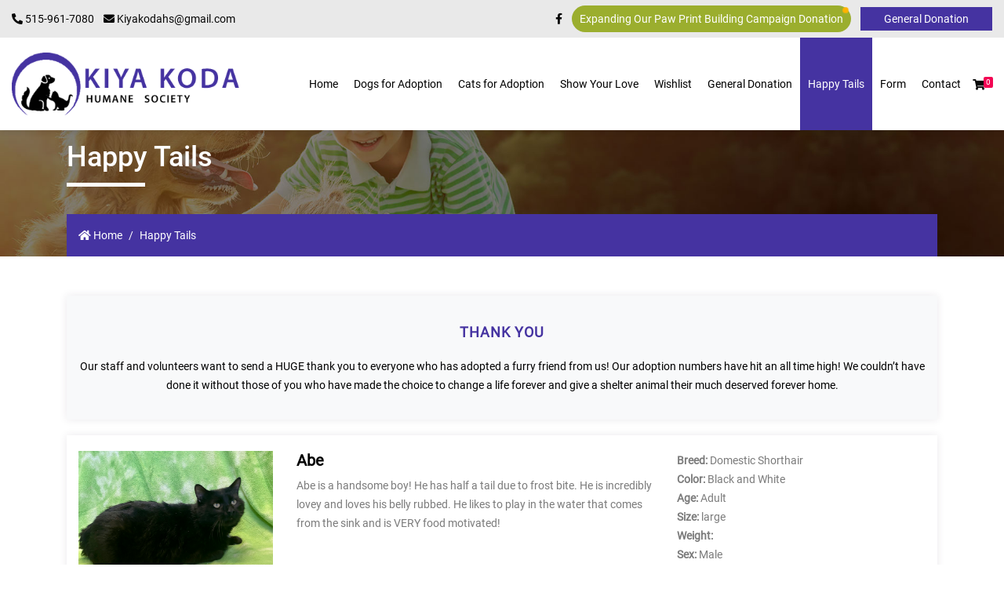

--- FILE ---
content_type: text/html; charset=UTF-8
request_url: https://www.kiyakoda.com/happy-tails?by=name&order=ASC&page=2
body_size: 7937
content:
<!DOCTYPE html>
<html lang="en">
  <head>

  <meta charset="utf-8">
    <meta http-equiv="X-UA-Compatible" content="IE=edge">
    <meta name="viewport" content="width=device-width, initial-scale=1">

    <title>Kiya Koda Humane Society | Bringing Pets and People Together</title>
    <link rel="shortcut icon"
          href="https://www.kiyakoda.com/assets/uploads/company/setting/favicon.ico">
    <meta name="keywords" content="Kiya Koda Humane Society"/>
    <meta name="description"
          content="Kiya Koda Humane Society Indianola Iowa, animal, dog, cat, pet adopt, donation, shelter, Warren County, animal control"/>


    <meta property="og:title" content="Kiya Koda Humane Society Indianola Iowa, animal shelter"/>
    <meta property="og:url" content="https://www.kiyakoda.com/happy-tails"/>

    <meta property="og:description"
          content="Kiya Koda Humane Society Indianola Iowa, animal, dog, cat, pet adopt, donation, shelter, Warren County, animal control"/>
    <meta property="og:image"
          content="https://www.kiyakoda.com/assets/uploads/company/setting/kiyakoda-logo.png"/>
    <meta property="og:type" content="website"/>
    <meta property="og:site_name"
          content="Kiya Koda Humane Society"/>

    <link rel="shortcut icon" href="https://www.kiyakoda.com/site/img/fav.ico" type="image/x-icon"/>
    <link rel="apple-touch-icon" href="https://www.kiyakoda.com/site/img/fav.ico" type="image/x-icon"/>

    <!--fonts-->
    <!-- <link href="https://www.kiyakoda.com/site/fonts/fonts.css" rel="stylesheet"> -->
    <link href="https://www.kiyakoda.com/site/fonts/fonts.css" rel="stylesheet">
    <!--/.fonts-->
    <!-- Bootstrap -->
    <link href="https://www.kiyakoda.com/site/css/bootstrap.min.css" rel="stylesheet">
    <link href="https://www.kiyakoda.com/site/css/fontawesome-all.min.css" rel="stylesheet">
    <link href="https://www.kiyakoda.com/site/css/slick.min.css" rel="stylesheet">
    <link href="https://www.kiyakoda.com/site/css/slick-theme.min.css" rel="stylesheet">
    <link href="https://www.kiyakoda.com/site/css/aos.css" rel="stylesheet">
    <link href="https://www.kiyakoda.com/site/css/jquery.fancybox.css" rel="stylesheet">
    <link href="https://www.kiyakoda.com/site/css/style.css" rel="stylesheet">
    <link href="https://www.kiyakoda.com/site/css/responsive.css" rel="stylesheet">

    <meta name="csrf-token" content="BHfbAxv3G56OSGt0Jx9dnBLtOE68iLXWTbDxshkT">

  </head>
  <body>
      
    <!--header-->
    <header class="main-header">
    <div class="top-header">
    <div class="container-fluid">
        <div class="row align-items-center">
            <div class="col-lg-6">
                <div class="inline-items">
                    <ul>
                        <li>
                            <a href="tel:515-961-7080"><i class="fa fa-phone-alt"></i>
                                515-961-7080 </a>
                        </li>
                        <li>
                            <a href="mailto:Kiyakodahs@gmail.com"><i
                                    class="fa
                        fa-envelope"></i> Kiyakodahs@gmail.com</a>
                        </li>
                    </ul>
                </div>
            </div>
            <div class="col-lg-6">
                <div class="inline-items text-lg-right">
                    <ul>
                                            <li>
                            <a href="https://www.facebook.com/KiyaKoda/"><i class="fab fa-facebook-f"></i></a>
                        </li>
                                                                                                                                        <li> <a href="https://www.kiyakoda.com/pawprints" class="paw-btn"><span class="blob"></span> Expanding Our Paw Print Building Campaign Donation</a></li>
                        <li>
                            <!-- <a href="#" class="donate-btn">Donate</a> -->
                            <form action="https://www.paypal.com/cgi-bin/webscr" method="post" target="_top">
                                <input type="hidden" name="cmd" value="_s-xclick">
                                <!-- <input type="hidden" name="hosted_button_id" value="6RNT8A4HBBJRE"> -->
                                <input type="hidden" name="hosted_button_id" value="ERJP9M382CLY4">
                                <input type="submit" href="#" class="donate-btn" value="General Donation" />
                            </form>
                        </li>
                    </ul>
                </div>
            </div>
        </div>
    </div>
</div>
<div class="bottom-header">
    <div class="container-fluid">
        <div class="nav-wrap">
            <nav class="navbar navbar-expand-lg">
                <a href="https://www.kiyakoda.com" class="navbar-brand">
                    <img src="https://www.kiyakoda.com/assets/uploads/company/setting/kiyakoda-logo.png"
                        alt="" class="logo"></a>
                <button class="navbar-toggler ml-auto" type="button" data-toggle="collapse"
                    data-target="#navbarSupportedContent" aria-controls="navbarSupportedContent" aria-expanded="false"
                    aria-label="Toggle navigation">
                    <span class="navbar-toggler-icon"></span>
                    <span class="navbar-toggler-icon"></span>
                    <span class="navbar-toggler-icon"></span>
                    <span class="navbar-toggler-icon"></span>
                    <span class="navbar-toggler-icon"></span>
                    <span class="navbar-toggler-icon"></span>
                </button>
                <div class="collapse navbar-collapse" id="navbarSupportedContent">

                    <ul class="navbar-nav ml-auto">

    
        

        <li class="nav-item  ">

                            <a href="https://www.kiyakoda.com/" class="nav-link  "
                   >Home                 </a>
            
            <div class="dropdown-menu" aria-labelledby="navbarDropdown">

                
            </div>

        </li>
    
        

        <li class="nav-item  ">

                            <a href="https://www.kiyakoda.com/pets/dogs" class="nav-link  "
                   >Dogs for Adoption                 </a>
            
            <div class="dropdown-menu" aria-labelledby="navbarDropdown">

                
            </div>

        </li>
    
        

        <li class="nav-item  ">

                            <a href="https://www.kiyakoda.com/pets/cats" class="nav-link  "
                   >Cats for Adoption                 </a>
            
            <div class="dropdown-menu" aria-labelledby="navbarDropdown">

                
            </div>

        </li>
    
        

        <li class="nav-item  ">

                            <a href="https://www.kiyakoda.com/show-your-love" class="nav-link  "
                   >Show Your Love                 </a>
            
            <div class="dropdown-menu" aria-labelledby="navbarDropdown">

                
            </div>

        </li>
    
        

        <li class="nav-item  ">

                            <a href="https://www.kiyakoda.com/wishlist" class="nav-link  "
                   >Wishlist                 </a>
            
            <div class="dropdown-menu" aria-labelledby="navbarDropdown">

                
            </div>

        </li>
    
        

        <li class="nav-item  ">

                            <a href="https://www.kiyakoda.com/page/donations"
                   class="nav-link">General Donation</a>
            
            <div class="dropdown-menu" aria-labelledby="navbarDropdown">

                
            </div>

        </li>
    
        

        <li class="nav-item  active  ">

                            <a href="https://www.kiyakoda.com/happy-tails" class="nav-link  "
                   >Happy Tails                 </a>
            
            <div class="dropdown-menu" aria-labelledby="navbarDropdown">

                
            </div>

        </li>
    
        

        <li class="nav-item  ">

                            <a href="https://www.kiyakoda.com/form" class="nav-link  "
                   >Form                 </a>
            
            <div class="dropdown-menu" aria-labelledby="navbarDropdown">

                
            </div>

        </li>
    
        

        <li class="nav-item  ">

                            <a href="https://www.kiyakoda.com/contact" class="nav-link  "
                   >Contact                 </a>
            
            <div class="dropdown-menu" aria-labelledby="navbarDropdown">

                
            </div>

        </li>
    
</ul>

                </div>
            </nav>
        </div>
        <div class="cart-wrap">
            <div class="inline-items">
                <ul>
                                            <li class="dropdown cart-dropdown">
                            <a class="dropdown-toggle" href="#" id="navbarDropdown" role="button"
                                data-toggle="dropdown" aria-haspopup="true" aria-expanded="false">
                                <i class="fa fa-shopping-cart"></i> <span
                                    class="cart-count">0</span>
                            </a>
                            <div class="dropdown-menu dropdown-menu-right" aria-labelledby="navbarDropdown">
                                <div class="dropdown-header">
                                                                            <h4>
                                            Your cart is empty.
                                        </h4>
                                                                    </div>
                                <div class="dropdown-body custom-scroll">
                                                                    </div>
                                <div class="total-wrap">
                                    
                                </div>
                                <div class="dropdown-footer">
                                    <div class="row">
                                                                                    <div class="col-12">
                                                <a href="https://www.kiyakoda.com/show-your-love" class="more-info">Continue
                                                    Shopping</a>
                                            </div>
                                                                            </div>
                                </div>
                            </div>
                        </li>
                                    </ul>
            </div>
        </div>
    </div>
</div>
   
    </header>
    <!--/header-->


       <main class="page-content">
        <!--section-->
        <section class="inner-banner-block">
                <div class="container">
                    <div class="block-title">
                        <h1>Happy Tails</h1>
                        <div class="divider"></div>
                    </div>
                    <div class="breadcrumb-wrap">
                        <nav aria-label="breadcrumb">
                            <ol class="breadcrumb">
                                <li class="breadcrumb-item"><a href="https://www.kiyakoda.com"> <i
                                            class="fa fa-home"></i> Home</a></li>
                                <li class="breadcrumb-item active"
                                    aria-current="page">Happy Tails</li>
                            </ol>
                        </nav>
                    </div>
                </div>
            </section>
            <!--/section-->
            <!--section-->
            <section class="content-block">
                <div class="container">
                    <div class="page-contents">
                        <div class="shadowed-box p-3 bg-light text-center">
                            <h2>THANK YOU</h2>
                            <p>Our staff and volunteers want to send a HUGE thank you to everyone who has adopted a furry
                                friend from us! Our adoption numbers have hit an all time high! We couldn’t have done it
                                without those of you who have made the choice to change a life forever and give a shelter
                                animal their much deserved forever home.</p>
                        </div>
                    </div>
                        <div id="app-happy-tails">
                                                            <div class="shadowed-box pet-box text-sm-left">
                                    <div class="row">
                                        <div class="col-lg-3 col-sm-4">
                                            <div class="fig-wrap">
                                                                                                <img v-if="" class="lazy loaded"
                                                        data-src="https://www.kiyakoda.com/assets/uploads/pets/2020-02-27-09-02-01-IMG_6170.jpg"
                                                        alt="" src="https://www.kiyakoda.com/assets/uploads/pets/2020-02-27-09-02-01-IMG_6170.jpg"
                                                        data-was-processed="true"/>
                                                                                            
                                            </div>
                                            <div class="row mt-3">
                                                <!-- <div class="col-md-8">
                                                    <p> 
                                                    <star-rating :rating="0" :increment="0.1" :read-only="true"
                                                        :show-rating="false" :star-size="20"></star-rating>
                                                    </p>
                                            </div> -->
                                            <div class="col-md-4">
                                                <div class="text-md-right mb-1">
                                                                                                                <span class="badge badge-danger">Adopted</span>
                                                                                                                
                                                </div>
                                            </div>
                                        </div>
                                        </div>
                                        <div class="col-lg-9 col-sm-8">
                                            <div class="fig-desc pt-0">
                                                <div class="row">
                                                    <div class="col-lg-7">
                                                        <h5>
                                                            <strong>Abe</strong></h5>
                                                        <h6> <em>
                                                        </em></h6>
                                                        <p>Abe is a handsome boy! He has half a tail due to frost bite. He is incredibly lovey and loves his belly rubbed. He likes to play in the water that comes from the sink and is VERY food motivated!</p>
                                                        
                                                    </div>
                                                    <div class="col-lg-5">
                                                        <p><strong>Breed:</strong>
                                                        Domestic Shorthair</p>
                                                        <p><strong>Color:</strong>
                                                        Black and White
                                                        </p>
                                                        <p><strong>Age:</strong>
                                                            Adult</p>
                                                        <p><strong>Size:</strong>
                                                        large
                                                        </p>
                                                        <p><strong>Weight:</strong>
                                                            
                                                        </p>
                                                        <p>
                                                            <strong>Sex:</strong>
                                                                                                                        Male
                                                                                                                    </p>
                                                        <p><strong>Pet
                                                                ID:</strong>
                                                                </p>
                                                            
                                                    </div>
                                                </div>
                                            
                                            </div>
                                        </div>
                                    </div>
                                </div>
                                                            <div class="shadowed-box pet-box text-sm-left">
                                    <div class="row">
                                        <div class="col-lg-3 col-sm-4">
                                            <div class="fig-wrap">
                                                                                                <img v-if="" class="lazy loaded"
                                                        data-src="https://www.kiyakoda.com/assets/uploads/pets/2020-11-10-08-35-43-Oj5IT7NOTh6FDkWQAsVQLQ.jpg"
                                                        alt="" src="https://www.kiyakoda.com/assets/uploads/pets/2020-11-10-08-35-43-Oj5IT7NOTh6FDkWQAsVQLQ.jpg"
                                                        data-was-processed="true"/>
                                                                                            
                                            </div>
                                            <div class="row mt-3">
                                                <!-- <div class="col-md-8">
                                                    <p> 
                                                    <star-rating :rating="0" :increment="0.1" :read-only="true"
                                                        :show-rating="false" :star-size="20"></star-rating>
                                                    </p>
                                            </div> -->
                                            <div class="col-md-4">
                                                <div class="text-md-right mb-1">
                                                                                                                <span class="badge badge-danger">Adopted</span>
                                                                                                                
                                                </div>
                                            </div>
                                        </div>
                                        </div>
                                        <div class="col-lg-9 col-sm-8">
                                            <div class="fig-desc pt-0">
                                                <div class="row">
                                                    <div class="col-lg-7">
                                                        <h5>
                                                            <strong>Abel</strong></h5>
                                                        <h6> <em>
                                                        </em></h6>
                                                        <p>Abel is an approximate 2-3 year old Husky/Shepherd mix looking for his forever home. Abel does not react to the dogs in the kennel. We would require a meet and greet with your dog. He did show interest in the cats in the shelter. Did not bark or growl but did appear to want to chase the cats. &nbsp;Loves to go for walks and likes attention. Abel can be a little mouthy and jump up on you at times so will need additional training to help him learn his manners. Would not recommend small children. If you would like to meet Abel please call the shelter for an appointment or fill out a dog application on our website.&nbsp;</p>
                                                        
                                                    </div>
                                                    <div class="col-lg-5">
                                                        <p><strong>Breed:</strong>
                                                        Husky Mix</p>
                                                        <p><strong>Color:</strong>
                                                        
                                                        </p>
                                                        <p><strong>Age:</strong>
                                                            Adult</p>
                                                        <p><strong>Size:</strong>
                                                        medium
                                                        </p>
                                                        <p><strong>Weight:</strong>
                                                            
                                                        </p>
                                                        <p>
                                                            <strong>Sex:</strong>
                                                                                                                        Male
                                                                                                                    </p>
                                                        <p><strong>Pet
                                                                ID:</strong>
                                                                </p>
                                                            
                                                    </div>
                                                </div>
                                            
                                            </div>
                                        </div>
                                    </div>
                                </div>
                                                            <div class="shadowed-box pet-box text-sm-left">
                                    <div class="row">
                                        <div class="col-lg-3 col-sm-4">
                                            <div class="fig-wrap">
                                                                                                <img v-if="" class="lazy loaded"
                                                        data-src="https://www.kiyakoda.com/assets/uploads/pets/2025-09-10-12-54-06-FA5D960B-4423-4E61-81AD-64B3E739CA38.png"
                                                        alt="" src="https://www.kiyakoda.com/assets/uploads/pets/2025-09-10-12-54-06-FA5D960B-4423-4E61-81AD-64B3E739CA38.png"
                                                        data-was-processed="true"/>
                                                                                            
                                            </div>
                                            <div class="row mt-3">
                                                <!-- <div class="col-md-8">
                                                    <p> 
                                                    <star-rating :rating="0" :increment="0.1" :read-only="true"
                                                        :show-rating="false" :star-size="20"></star-rating>
                                                    </p>
                                            </div> -->
                                            <div class="col-md-4">
                                                <div class="text-md-right mb-1">
                                                                                                                <span class="badge badge-danger">Adopted</span>
                                                                                                                
                                                </div>
                                            </div>
                                        </div>
                                        </div>
                                        <div class="col-lg-9 col-sm-8">
                                            <div class="fig-desc pt-0">
                                                <div class="row">
                                                    <div class="col-lg-7">
                                                        <h5>
                                                            <strong>Abel and Aspen BONDED PAIR</strong></h5>
                                                        <h6> <em>
                                                        </em></h6>
                                                        <p>Meet Abel &amp; Aspen &ndash; A Bonded Pair of Gentle Giants</p>
<p>Abel and Aspen are a pair of handsome Great Pyrenees brothers looking for a forever home together. At first glance, these big fluffy boys may seem a little shy, but once they warm up, their sweet and loyal nature shines through.</p>
<p>True to their breed, Abel and Aspen are gentle, watchful, and deeply devoted. They enjoy spending their days wrestling and romping in the yard before settling down for some well-earned relaxation. Like many Pyrs, they can be a bit independent, but their love for one another is heartwarming to see!</p>
<p>Not sure about other dogs or cats yet. They would need a meet snd greet with your dog. They are young. Estimated around a year old.</p>
<p>If you are looking for a bonded pair of guardians who will fill your life with love, loyalty, and laughter, Abel and Aspen may be the perfect match.<br />Please fill out a dog application from our website!</p>
                                                        
                                                    </div>
                                                    <div class="col-lg-5">
                                                        <p><strong>Breed:</strong>
                                                        Great Pyrenees</p>
                                                        <p><strong>Color:</strong>
                                                        White
                                                        </p>
                                                        <p><strong>Age:</strong>
                                                            Adult</p>
                                                        <p><strong>Size:</strong>
                                                        
                                                        </p>
                                                        <p><strong>Weight:</strong>
                                                            
                                                        </p>
                                                        <p>
                                                            <strong>Sex:</strong>
                                                                                                                        Male
                                                                                                                    </p>
                                                        <p><strong>Pet
                                                                ID:</strong>
                                                                </p>
                                                            
                                                    </div>
                                                </div>
                                            
                                            </div>
                                        </div>
                                    </div>
                                </div>
                                                            <div class="shadowed-box pet-box text-sm-left">
                                    <div class="row">
                                        <div class="col-lg-3 col-sm-4">
                                            <div class="fig-wrap">
                                                                                                <img v-if="" class="lazy loaded"
                                                        data-src="https://www.kiyakoda.com/assets/uploads/pets/2024-03-23-02-46-53-432061521_836906518475813_8060125920302830339_n.jpg"
                                                        alt="" src="https://www.kiyakoda.com/assets/uploads/pets/2024-03-23-02-46-53-432061521_836906518475813_8060125920302830339_n.jpg"
                                                        data-was-processed="true"/>
                                                                                            
                                            </div>
                                            <div class="row mt-3">
                                                <!-- <div class="col-md-8">
                                                    <p> 
                                                    <star-rating :rating="0" :increment="0.1" :read-only="true"
                                                        :show-rating="false" :star-size="20"></star-rating>
                                                    </p>
                                            </div> -->
                                            <div class="col-md-4">
                                                <div class="text-md-right mb-1">
                                                                                                                <span class="badge badge-danger">Adopted</span>
                                                                                                                
                                                </div>
                                            </div>
                                        </div>
                                        </div>
                                        <div class="col-lg-9 col-sm-8">
                                            <div class="fig-desc pt-0">
                                                <div class="row">
                                                    <div class="col-lg-7">
                                                        <h5>
                                                            <strong>Ace</strong></h5>
                                                        <h6> <em>
                                                        </em></h6>
                                                        <p><span>Sweet Ace is still looking for someone to come save him. He is stressed and confused at the shelter. He is such a good boy and likes attention. He does need to be the only dog and would do best with a fenced in yard. Ace is about three years old. We brought him into the shelter and he appeared afraid of our cats. If you are looking for a loyal companion please stop by and meet him soon!</span></p>
                                                        
                                                    </div>
                                                    <div class="col-lg-5">
                                                        <p><strong>Breed:</strong>
                                                        Labrador Retriever</p>
                                                        <p><strong>Color:</strong>
                                                        Black
                                                        </p>
                                                        <p><strong>Age:</strong>
                                                            Adult</p>
                                                        <p><strong>Size:</strong>
                                                        
                                                        </p>
                                                        <p><strong>Weight:</strong>
                                                            
                                                        </p>
                                                        <p>
                                                            <strong>Sex:</strong>
                                                                                                                        Male
                                                                                                                    </p>
                                                        <p><strong>Pet
                                                                ID:</strong>
                                                                </p>
                                                            
                                                    </div>
                                                </div>
                                            
                                            </div>
                                        </div>
                                    </div>
                                </div>
                                                            <div class="shadowed-box pet-box text-sm-left">
                                    <div class="row">
                                        <div class="col-lg-3 col-sm-4">
                                            <div class="fig-wrap">
                                                                                                <img v-if="" class="lazy loaded"
                                                        data-src="https://www.kiyakoda.com/assets/uploads/pets/2021-01-20-09-01-53-IMG_9812.JPG"
                                                        alt="" src="https://www.kiyakoda.com/assets/uploads/pets/2021-01-20-09-01-53-IMG_9812.JPG"
                                                        data-was-processed="true"/>
                                                                                            
                                            </div>
                                            <div class="row mt-3">
                                                <!-- <div class="col-md-8">
                                                    <p> 
                                                    <star-rating :rating="0" :increment="0.1" :read-only="true"
                                                        :show-rating="false" :star-size="20"></star-rating>
                                                    </p>
                                            </div> -->
                                            <div class="col-md-4">
                                                <div class="text-md-right mb-1">
                                                                                                                <span class="badge badge-danger">Adopted</span>
                                                                                                                
                                                </div>
                                            </div>
                                        </div>
                                        </div>
                                        <div class="col-lg-9 col-sm-8">
                                            <div class="fig-desc pt-0">
                                                <div class="row">
                                                    <div class="col-lg-7">
                                                        <h5>
                                                            <strong>Adaline</strong></h5>
                                                        <h6> <em>
                                                        </em></h6>
                                                        <p>Adaline is a young girl looking for her forever home! She can be shy so we think she would thrive in a more quiet home. Once she warms up she is the sweetest girl!&nbsp;</p>
                                                        
                                                    </div>
                                                    <div class="col-lg-5">
                                                        <p><strong>Breed:</strong>
                                                        Domestic Shorthair</p>
                                                        <p><strong>Color:</strong>
                                                        Blonde
                                                        </p>
                                                        <p><strong>Age:</strong>
                                                            Adult</p>
                                                        <p><strong>Size:</strong>
                                                        
                                                        </p>
                                                        <p><strong>Weight:</strong>
                                                            
                                                        </p>
                                                        <p>
                                                            <strong>Sex:</strong>
                                                                                                                        Female
                                                                                                                    </p>
                                                        <p><strong>Pet
                                                                ID:</strong>
                                                                </p>
                                                            
                                                    </div>
                                                </div>
                                            
                                            </div>
                                        </div>
                                    </div>
                                </div>
                                                            <div class="shadowed-box pet-box text-sm-left">
                                    <div class="row">
                                        <div class="col-lg-3 col-sm-4">
                                            <div class="fig-wrap">
                                                                                                <img v-if="" class="lazy loaded"
                                                        data-src="https://www.kiyakoda.com/assets/uploads/pets/2021-12-13-11-43-07-267180087_4589883897766589_8404909862960486530_n.jpg"
                                                        alt="" src="https://www.kiyakoda.com/assets/uploads/pets/2021-12-13-11-43-07-267180087_4589883897766589_8404909862960486530_n.jpg"
                                                        data-was-processed="true"/>
                                                                                            
                                            </div>
                                            <div class="row mt-3">
                                                <!-- <div class="col-md-8">
                                                    <p> 
                                                    <star-rating :rating="0" :increment="0.1" :read-only="true"
                                                        :show-rating="false" :star-size="20"></star-rating>
                                                    </p>
                                            </div> -->
                                            <div class="col-md-4">
                                                <div class="text-md-right mb-1">
                                                                                                                <span class="badge badge-danger">Adopted</span>
                                                                                                                
                                                </div>
                                            </div>
                                        </div>
                                        </div>
                                        <div class="col-lg-9 col-sm-8">
                                            <div class="fig-desc pt-0">
                                                <div class="row">
                                                    <div class="col-lg-7">
                                                        <h5>
                                                            <strong>Addy</strong></h5>
                                                        <h6> <em>
                                                        </em></h6>
                                                        <p><span>Adaline &ldquo;Addy&rdquo; is a young German Shepherd mix looking for a forever home. Addy has a lot of puppy energy, is nippy, and needs training. She has anxiety and will need someone who will be willing to dedicate time and patience to her. She does not react to our dogs, a meet and greet will be required with your dog. She does not react to our cats. No apartments. A fence would be ideal to run off her puppy energy. She also likes to go on walks and is a friendly girl. If you would like to meet Addy please fill out a dog application from our website.</span></p>
                                                        
                                                    </div>
                                                    <div class="col-lg-5">
                                                        <p><strong>Breed:</strong>
                                                        German Shepherd</p>
                                                        <p><strong>Color:</strong>
                                                        Brown and Black
                                                        </p>
                                                        <p><strong>Age:</strong>
                                                            Adult</p>
                                                        <p><strong>Size:</strong>
                                                        
                                                        </p>
                                                        <p><strong>Weight:</strong>
                                                            
                                                        </p>
                                                        <p>
                                                            <strong>Sex:</strong>
                                                                                                                        Female
                                                                                                                    </p>
                                                        <p><strong>Pet
                                                                ID:</strong>
                                                                </p>
                                                            
                                                    </div>
                                                </div>
                                            
                                            </div>
                                        </div>
                                    </div>
                                </div>
                                                            <div class="shadowed-box pet-box text-sm-left">
                                    <div class="row">
                                        <div class="col-lg-3 col-sm-4">
                                            <div class="fig-wrap">
                                                                                                <img v-if="" class="lazy loaded"
                                                        data-src="https://www.kiyakoda.com/assets/uploads/pets/2022-08-09-09-01-56-296745462_447788127387656_6828200759473513250_n.jpg"
                                                        alt="" src="https://www.kiyakoda.com/assets/uploads/pets/2022-08-09-09-01-56-296745462_447788127387656_6828200759473513250_n.jpg"
                                                        data-was-processed="true"/>
                                                                                            
                                            </div>
                                            <div class="row mt-3">
                                                <!-- <div class="col-md-8">
                                                    <p> 
                                                    <star-rating :rating="0" :increment="0.1" :read-only="true"
                                                        :show-rating="false" :star-size="20"></star-rating>
                                                    </p>
                                            </div> -->
                                            <div class="col-md-4">
                                                <div class="text-md-right mb-1">
                                                                                                                <span class="badge badge-danger">Adopted</span>
                                                                                                                
                                                </div>
                                            </div>
                                        </div>
                                        </div>
                                        <div class="col-lg-9 col-sm-8">
                                            <div class="fig-desc pt-0">
                                                <div class="row">
                                                    <div class="col-lg-7">
                                                        <h5>
                                                            <strong>Addy</strong></h5>
                                                        <h6> <em>
                                                        </em></h6>
                                                        <p>Addy is a sassy, independent girl looking for her forever home! She was found as a stray so little is known about her history. She would do best in a quiet home without small children. Addy will be fully vetted before adoption.&nbsp;</p>
                                                        
                                                    </div>
                                                    <div class="col-lg-5">
                                                        <p><strong>Breed:</strong>
                                                        Medium Hair</p>
                                                        <p><strong>Color:</strong>
                                                        Brown tabby
                                                        </p>
                                                        <p><strong>Age:</strong>
                                                            Adult</p>
                                                        <p><strong>Size:</strong>
                                                        
                                                        </p>
                                                        <p><strong>Weight:</strong>
                                                            
                                                        </p>
                                                        <p>
                                                            <strong>Sex:</strong>
                                                                                                                        Female
                                                                                                                    </p>
                                                        <p><strong>Pet
                                                                ID:</strong>
                                                                </p>
                                                            
                                                    </div>
                                                </div>
                                            
                                            </div>
                                        </div>
                                    </div>
                                </div>
                                                            <div class="shadowed-box pet-box text-sm-left">
                                    <div class="row">
                                        <div class="col-lg-3 col-sm-4">
                                            <div class="fig-wrap">
                                                                                                <img v-if="" class="lazy loaded"
                                                        data-src="https://www.kiyakoda.com/assets/uploads/pets/2022-12-07-07-38-51-317567319_533891155444019_2043488266600107941_n.jpg"
                                                        alt="" src="https://www.kiyakoda.com/assets/uploads/pets/2022-12-07-07-38-51-317567319_533891155444019_2043488266600107941_n.jpg"
                                                        data-was-processed="true"/>
                                                                                            
                                            </div>
                                            <div class="row mt-3">
                                                <!-- <div class="col-md-8">
                                                    <p> 
                                                    <star-rating :rating="0" :increment="0.1" :read-only="true"
                                                        :show-rating="false" :star-size="20"></star-rating>
                                                    </p>
                                            </div> -->
                                            <div class="col-md-4">
                                                <div class="text-md-right mb-1">
                                                                                                                <span class="badge badge-danger">Adopted</span>
                                                                                                                
                                                </div>
                                            </div>
                                        </div>
                                        </div>
                                        <div class="col-lg-9 col-sm-8">
                                            <div class="fig-desc pt-0">
                                                <div class="row">
                                                    <div class="col-lg-7">
                                                        <h5>
                                                            <strong>Addy</strong></h5>
                                                        <h6> <em>
                                                        </em></h6>
                                                        <p><span>Say hello to Addy! Addy is a young girl. Estimated around year old. Shepherd mix. Addie has reacted to our dogs in the kennel so we will require a meet greet with your dog or she needs to be the only dog. Has not been cat tested yet. She is a smart girl. Likes to go on walks. Older kids. Active family. Addy came in with her dad. He is also available for adoption. If you would like to meet Addy please stop by the shelter soon or fill out a dog application from our website.</span></p>
                                                        
                                                    </div>
                                                    <div class="col-lg-5">
                                                        <p><strong>Breed:</strong>
                                                        Shepherd Mix</p>
                                                        <p><strong>Color:</strong>
                                                        Brown
                                                        </p>
                                                        <p><strong>Age:</strong>
                                                            Adult</p>
                                                        <p><strong>Size:</strong>
                                                        
                                                        </p>
                                                        <p><strong>Weight:</strong>
                                                            
                                                        </p>
                                                        <p>
                                                            <strong>Sex:</strong>
                                                                                                                        Female
                                                                                                                    </p>
                                                        <p><strong>Pet
                                                                ID:</strong>
                                                                </p>
                                                            
                                                    </div>
                                                </div>
                                            
                                            </div>
                                        </div>
                                    </div>
                                </div>
                                                            <div class="shadowed-box pet-box text-sm-left">
                                    <div class="row">
                                        <div class="col-lg-3 col-sm-4">
                                            <div class="fig-wrap">
                                                                                                <img v-if="" class="lazy loaded"
                                                        data-src="https://www.kiyakoda.com/assets/uploads/pets/2020-03-16-08-16-00-IMG_6882.jpg"
                                                        alt="" src="https://www.kiyakoda.com/assets/uploads/pets/2020-03-16-08-16-00-IMG_6882.jpg"
                                                        data-was-processed="true"/>
                                                                                            
                                            </div>
                                            <div class="row mt-3">
                                                <!-- <div class="col-md-8">
                                                    <p> 
                                                    <star-rating :rating="0" :increment="0.1" :read-only="true"
                                                        :show-rating="false" :star-size="20"></star-rating>
                                                    </p>
                                            </div> -->
                                            <div class="col-md-4">
                                                <div class="text-md-right mb-1">
                                                                                                                <span class="badge badge-danger">Adopted</span>
                                                                                                                
                                                </div>
                                            </div>
                                        </div>
                                        </div>
                                        <div class="col-lg-9 col-sm-8">
                                            <div class="fig-desc pt-0">
                                                <div class="row">
                                                    <div class="col-lg-7">
                                                        <h5>
                                                            <strong>Adele</strong></h5>
                                                        <h6> <em>
                                                        </em></h6>
                                                        <p>Adele is a calm girl who would do best in a quiet home. She is very sweet and gets along with other calm cats.</p>
                                                        
                                                    </div>
                                                    <div class="col-lg-5">
                                                        <p><strong>Breed:</strong>
                                                        Domestic Shorthair</p>
                                                        <p><strong>Color:</strong>
                                                        Brown Tabby
                                                        </p>
                                                        <p><strong>Age:</strong>
                                                            Adult</p>
                                                        <p><strong>Size:</strong>
                                                        
                                                        </p>
                                                        <p><strong>Weight:</strong>
                                                            
                                                        </p>
                                                        <p>
                                                            <strong>Sex:</strong>
                                                                                                                        Female
                                                                                                                    </p>
                                                        <p><strong>Pet
                                                                ID:</strong>
                                                                </p>
                                                            
                                                    </div>
                                                </div>
                                            
                                            </div>
                                        </div>
                                    </div>
                                </div>
                                                            <div class="shadowed-box pet-box text-sm-left">
                                    <div class="row">
                                        <div class="col-lg-3 col-sm-4">
                                            <div class="fig-wrap">
                                                                                                <img v-if="" class="lazy loaded"
                                                        data-src="https://www.kiyakoda.com/assets/uploads/pets/2025-02-25-07-51-04-IMG_7508-2.heic"
                                                        alt="" src="https://www.kiyakoda.com/assets/uploads/pets/2025-02-25-07-51-04-IMG_7508-2.heic"
                                                        data-was-processed="true"/>
                                                                                            
                                            </div>
                                            <div class="row mt-3">
                                                <!-- <div class="col-md-8">
                                                    <p> 
                                                    <star-rating :rating="0" :increment="0.1" :read-only="true"
                                                        :show-rating="false" :star-size="20"></star-rating>
                                                    </p>
                                            </div> -->
                                            <div class="col-md-4">
                                                <div class="text-md-right mb-1">
                                                                                                                <span class="badge badge-danger">Adopted</span>
                                                                                                                
                                                </div>
                                            </div>
                                        </div>
                                        </div>
                                        <div class="col-lg-9 col-sm-8">
                                            <div class="fig-desc pt-0">
                                                <div class="row">
                                                    <div class="col-lg-7">
                                                        <h5>
                                                            <strong>Adele</strong></h5>
                                                        <h6> <em>
                                                        </em></h6>
                                                        <p>Say hello to Adele! Adele is a 2-3 year old spayed female that loves attention. She has had kittens in the past but is now spayed and fully vaccinated. Adele will need to be on a sensitive stomach food and a probiotic for the rest of her life. She ignores the other cats, unsure on dogs. She loves to play with toys and explore the shelter!&nbsp;</p>
                                                        
                                                    </div>
                                                    <div class="col-lg-5">
                                                        <p><strong>Breed:</strong>
                                                        Medium Hair</p>
                                                        <p><strong>Color:</strong>
                                                        Blonde
                                                        </p>
                                                        <p><strong>Age:</strong>
                                                            Adult</p>
                                                        <p><strong>Size:</strong>
                                                        
                                                        </p>
                                                        <p><strong>Weight:</strong>
                                                            
                                                        </p>
                                                        <p>
                                                            <strong>Sex:</strong>
                                                                                                                        Female
                                                                                                                    </p>
                                                        <p><strong>Pet
                                                                ID:</strong>
                                                                </p>
                                                            
                                                    </div>
                                                </div>
                                            
                                            </div>
                                        </div>
                                    </div>
                                </div>
                            <div class="pagination-wrap">
                            <ul class="pagination" role="navigation">
        
                    <li class="page-item">
                <a class="page-link" href="https://www.kiyakoda.com/happy-tails?by=name&amp;order=ASC&amp;page=1" rel="prev" aria-label="&laquo; Previous">&lsaquo;</a>
            </li>
        
        
                    
            
            
                                                                        <li class="page-item"><a class="page-link" href="https://www.kiyakoda.com/happy-tails?by=name&amp;order=ASC&amp;page=1">1</a></li>
                                                                                <li class="page-item active" aria-current="page"><span class="page-link">2</span></li>
                                                                                <li class="page-item"><a class="page-link" href="https://www.kiyakoda.com/happy-tails?by=name&amp;order=ASC&amp;page=3">3</a></li>
                                                                                <li class="page-item"><a class="page-link" href="https://www.kiyakoda.com/happy-tails?by=name&amp;order=ASC&amp;page=4">4</a></li>
                                                                                <li class="page-item"><a class="page-link" href="https://www.kiyakoda.com/happy-tails?by=name&amp;order=ASC&amp;page=5">5</a></li>
                                                                                <li class="page-item"><a class="page-link" href="https://www.kiyakoda.com/happy-tails?by=name&amp;order=ASC&amp;page=6">6</a></li>
                                                                                <li class="page-item"><a class="page-link" href="https://www.kiyakoda.com/happy-tails?by=name&amp;order=ASC&amp;page=7">7</a></li>
                                                                                <li class="page-item"><a class="page-link" href="https://www.kiyakoda.com/happy-tails?by=name&amp;order=ASC&amp;page=8">8</a></li>
                                                                    
                            <li class="page-item disabled" aria-disabled="true"><span class="page-link">...</span></li>
            
            
                                
            
            
                                                                        <li class="page-item"><a class="page-link" href="https://www.kiyakoda.com/happy-tails?by=name&amp;order=ASC&amp;page=98">98</a></li>
                                                                                <li class="page-item"><a class="page-link" href="https://www.kiyakoda.com/happy-tails?by=name&amp;order=ASC&amp;page=99">99</a></li>
                                                        
        
                    <li class="page-item">
                <a class="page-link" href="https://www.kiyakoda.com/happy-tails?by=name&amp;order=ASC&amp;page=3" rel="next" aria-label="Next &raquo;">&rsaquo;</a>
            </li>
            </ul>

                        <span class="pull-right">
                            Records 11 - 20 of
                            989
                            (for page 2 )
                        </span>
</div>
                        </div>
                    </div>
                </div>
            </section>
            <!--/section-->
  <section class="contact-block">
            <div class="positioned-box">
                <div class="container">
                    <div class="row">
                        <div class="col-lg-6">
                            <div class="contact-box">
                                <div class="block-title">
                                    <h2>Contact Kiya Koda Humane Society</h2>
                                    <div class="divider"></div>
                                </div>
                                <div class="address-wrap">
                                    <ul>
                                                                                <li>
                                            <span><i class="fa fa-phone-alt"></i></span> <a href="tel:515-961-7080">515-961-7080</a>
                                        </li>
                                                                                                                        <li>
                                            <span><i class="fa fa-envelope"></i></span> <a href="mailto:Kiyakodahs@gmail.com">Kiyakodahs@gmail.com</a>
                                        </li>
                                                                                                                        <li>
                                            <span><i class="fa fa-home"></i></span> 
                                            1206 North Jefferson Way Indianola, Iowa 50125
                                        </li>
                                                                            </ul>
                                </div>
                            </div>
                        </div>
                    </div>
                </div>
            </div>
            <div class="map-wrap">
                <div class="img-overlay d-none d-lg-block"></div>
                <div class="embed-responsive embed-responsive-21by9">
                    
                                        <iframe src="https://www.google.com/maps/embed?pb=!1m18!1m12!1m3!1d2994.100150214771!2d-93.56009198471087!3d41.37190877926561!2m3!1f0!2f0!3f0!3m2!1i1024!2i768!4f13.1!3m3!1m2!1s0x87eeb06c7a836461%3A0x3032fb352ce33f1d!2s1206%20N%20Jefferson%20Way%2C%20Indianola%2C%20IA%2050125%2C%20USA!5e0!3m2!1sen!2snp!4v1569835029583!5m2!1sen!2snp" frameborder="0" style="border:0;" allowfullscreen=""></iframe>
                                        
                </div>
            </div>

        </section></main>

    <!--footer-->
    <footer class="main-footer">
      <div class="top-footer">
        <div class="container">
          <div class="row">
            <div class="col-lg-5">
              <div class="footer-logo">
              <img data-src="https://www.kiyakoda.com/assets/uploads/company/setting/kiyakoda-footer-logo.png"
                                              alt="" class="lazy">
              </div>
              <div class="inline-items">
                <ul>
                <li>
                    <a href="https://www.facebook.com/KiyaKoda/"><i class="fab fa-facebook-f"></i></a>
                  </li>
                  <li>
                    <a href=""><i class="fab fa-youtube"></i></a>
                  </li>
                  <li>
                    <a href=""><i class="fab fa-instagram"></i></a>
                  </li>
                  <li>
                    <a href=""><i class="fab fa-twitter"></i></a>
                  </li>
                  <li>
                    <a href=""><i class="fab fa-linkedin-in"></i></a>
                  </li>
                </ul>
              </div>
            </div>
            <div class="col-lg-2 col-sm-4">
              <h3>Web Links</h3>
              <div class="footer-nav">
                <ul>
                <!-- <li><a href="https://www.kiyakoda.com">Home</a></li> -->
                                                                                    <li>
                                    <a href="https://www.kiyakoda.com/">Home</a>
                                </li>
                                                                                                                <li>
                                    <a href="https://www.kiyakoda.com/page/about-us">About Us</a>
                                </li>
                                                                                                                <li>
                                    <a href="https://www.kiyakoda.com/happy-tails">Happy Tails</a>
                                </li>
                                                                    </ul>
              </div>
            </div>
            <div class="col-lg-5 col-sm-8">
              <div class="donate-wrap">
                <h3>Please Donate</h3>
                <p>We accept:</p>
                <div class="pay-list">
                  <ul>
                    <li><a href="#"><i class="fab fa-cc-paypal"></i></a></li>
                    <li><a href="#"><i class="fab fa-amazon"></i></a></li>
                  </ul>
                </div>
              </div>
              <div class="text-lg-right">
                <p>Monday-Saturday : 8:00 am-Noon & 1:00 pm - 4:00 pm</p>
                <p>Sunday: Closed</p>
              </div>
            </div>
          </div>
        </div>
      </div>
      <div class="bottom-footer">
        <div class="container">
          <div class="row align-items-center">
            <div class="col-lg-6">
              <p>Benekiva © 2026 All rights reserved.</p>
            </div>
            <div class="col-lg-6 text-lg-right">
              <p>Sponsored by <a href="https://www.benekiva.com" target=_blank>Benekiva <img src="https://www.kiyakoda.com/site/img/benekiva.png" alt=""> </a></p>
            </div>
          </div>
        </div>
      </div>    </footer>
    <!--/footer-->
    <a href="#" class="scroll-to-top" id="scroll-to-top"> <i class="fa fa-long-arrow-alt-up"></i> </a>
    <!--/main-->
    <!-- HTML5 Shim and Respond.js IE8 support of HTML5 elements and media queries -->
    <!-- WARNING: Respond.js doesn't work if you view the page via file:// -->
    <!--[if lt IE 9]>
      <script src="https://oss.maxcdn.com/html5shiv/3.7.2/html5shiv.min.js"></script>
      <script src="https://oss.maxcdn.com/respond/1.4.2/respond.min.js"></script>
    <![endif]-->
    <!-- jQuery (necessary for Bootstrap's JavaScript plugins) -->
    <script src="https://www.kiyakoda.com/site/js/jquery.min.js"></script>
    <!-- Include all compiled plugins (below), or include individual files as needed -->
    <script src="https://www.kiyakoda.com/site/js/popper.min.js"></script>
    <script src="https://www.kiyakoda.com/site/js/bootstrap.min.js"></script>
    <script src="https://www.kiyakoda.com/site/js/slick.min.js"></script>
    <script src="https://www.kiyakoda.com/site/js/jquery.stellar.min.js"></script>
    <script src="https://www.kiyakoda.com/site/js/aos.js"></script>
    <script src="https://www.kiyakoda.com/site/js/lazyload.min.js"></script>
    <!-- <script src="https://www.kiyakoda.com/site/js/footer-reveal.min.js"></script> -->
    <script src="https://www.kiyakoda.com/site/js/jquery.fancybox.js"></script>
    <script src="https://www.paypalobjects.com/donate/sdk/donate-sdk.js" charset="UTF-8"></script>
    <script src="https://cdn.rawgit.com/alertifyjs/alertify.js/v1.0.10/dist/js/alertify.js"></script>
    <!-- Share This -->
    <!-- <script type='text/javascript' src='https://platform-api.sharethis.com/js/sharethis.js#property=5e2e867a21eca500127be8e5&product=inline-share-buttons&cms=unknown' async='async'></script> -->

    <script src="https://www.kiyakoda.com/site/js/script.js"></script>
        
      </body>
</html>

--- FILE ---
content_type: text/css
request_url: https://www.kiyakoda.com/site/css/style.css
body_size: 8172
content:
body {
    margin: 0;
    padding: 0;
    line-height: 100%;
    font-family: 'Roboto-Regular';
    font-size: 12px;
    color: #000000;
    -webkit-transition: .2s all linear;
    -moz-transition: .2s all linear;
    -o-transition: .2s all linear;
    -ms-transition: .2s all linear;
    transition: .2s all linear;
}

img {
    max-width: 100%;
    height: auto;
}

a {
    -webkit-transition: .2s all linear;
    -moz-transition: .2s all linear;
    -o-transition: .2s all linear;
    -ms-transition: .2s all linear;
    transition: .2s all linear;
}

a:hover, a:focus {
    text-decoration: none;
}

.main-header {
    background: #fff;
    box-shadow: 0 2px 8px 0 rgba(0, 0, 0, .1);
    -webkit-box-shadow: 0 2px 8px 0 rgba(0, 0, 0, .1);
    -moz-box-shadow: 0 2px 8px 0 rgba(0, 0, 0, .1);
    position: relative;
}

.top-header {
    background: #e9e9e9;
    text-align: center;
}

.inline-items {}

.inline-items ul {
    margin: 0;
    padding: 0;
}

.inline-items>ul>li {
    list-style-type: none;
    display: inline-block;
}

.inline-items>ul>li>a {
    color: #070707;
    display: inline-block;
    margin: 7px 9px 7px 0;
    line-height: 20px;
}

.inline-items .dropdown-toggle::after {
    display: none;
}

.inline-items .dropdown-toggle {
    position: relative;
    margin-left: 10px;
}

.cart-count {
    position: absolute;
    right: -10px;
    top: 0px;
    background: #f30653;
    color: #fff;
    padding: 1px 3px;
    line-height: 12px;
    font-size: 10px;
    border-radius: 2px;
    display: inline-block;
}

.inline-items>ul>li>a:hover {
    color: #4533a1;
}

.inline-items ul li a.donate-btn {
    background: #4533a1;
    padding: 4px 30px;
    margin: 0px 0;
    color: #fff;
}

.inline-items ul li input.donate-btn {
    background: #4533a1;
    padding: 8px 30px;
    margin: 0px 0;
    color: #fff;
    border: none;
}

.inline-items ul li a.donate-btn:hover {
    background: #070707;
    color: #fff;
}

.inline-items .dropdown-menu {
    background: #fff;
}

.inline-items .dropdown-menu {
    -webkit-box-shadow: 0 2px 5px 0 rgba(0, 0, 0, .16), 0 2px 10px 0 rgba(0, 0, 0, .12);
    box-shadow: 0px 2px 5px 0 rgba(0, 0, 0, .16), 0 2px 10px 0 rgba(0, 0, 0, .12);
    border: none;
    width: 280px;
    min-width: 280px;
    display: block;
    visibility: hidden;
    opacity: 0;
    width: 100%;
    background: #ffffff;
    left: auto !important;
    right: 0px;
    font-size: 12px;
    padding: 0 0;
    -webkit-transition: all .3s ease;
    transition: all .3s ease;
    margin: 0 0;
    transform: none !important;
    -webkit-transform: none !important;
    -moz-transform: none !important;
    -ms-transform: none !important;
    -o-transform: none !important;
    border-radius: 0;
    -webkit-border-radius: 0;
    -moz-border-radius: 0;
    -ms-border-radius: 0;
    -o-border-radius: 0;
}

.inline-items .dropdown.show .dropdown-menu {
    margin-top: 45px;
    opacity: 1;
    visibility: visible;
}

.dropdown-header {
    padding: 12px 0;
    font-size: 12px;
    text-align: center;
    background: rgb(236, 236, 236);
    color: #4e4e4e;
    position: absolute;
    top: 0;
    left: 0;
    right: 0;
    z-index: 5;
}

.dropdown-header h4, .dropdown-footer p a {
    font-size: 12px;
    margin: 0 0;
    font-weight: 600;
    letter-spacing: 0px;
    color: #4e4e4e;
    padding: 0 10px;
}

.dropdown-footer {
    padding: 12px 0;
    font-size: 12px;
    text-align: center;
    background: rgb(236, 236, 236);
    color: #4e4e4e;
    margin: 5px 0 0;
}

.dropdown-footer p, .cart-dropdown p {
    margin: 0;
}

.dropdown-items {
    border-bottom: #ebebeb 1px solid;
    padding: 12px 15px;
    position: relative;
}

.dropdown-items:last-child {
    border: none;
}

.dropdown-body {
    max-height: 295px;
    overflow-y: scroll;
    padding-top: 40px;
    margin: 0 0 5px;
}

.cart-dropdown .close {
    z-index: 3;
    position: relative;
    color: #e12d2d;
}

.hover-url {
    position: absolute;
    top: 0;
    left: 0;
    right: 0;
    bottom: 0;
    opacity: 0;
    z-index: 2;
}

.dropdown-items .hover-url {
    background: rgba(69, 51, 161, 0.05);
}

.dropdown-items:hover .hover-url {
    opacity: 1;
}

.dropdown-img {
    width: 45px;
    float: left;
    margin: 5px 0 0;
    border: rgba(0, 0, 0, 0.1) 1px solid;
}

.dropdown-desc {
    padding-left: 60px;
    padding-right: 20px;
    color: #7c7c7c;
    line-height: 20px;
    font-size: 12px;
}

.dropdown-desc p {
    margin: 0;
}

.dropdown-desc strong {
    color: #000;
}

.custom-scroll-box {
    height: 114px;
    overflow-y: scroll;
    overflow-x: hidden;
}

.custom-scroll::-webkit-scrollbar {
    width: 5px;
}

/* Track */

.custom-scroll::-webkit-scrollbar-track {
    border-radius: 10px;
}

/* Handle */

.custom-scroll::-webkit-scrollbar-thumb {
    background: #ccc;
    border-radius: 10px;
}

/* Handle on hover */

.custom-scroll::-webkit-scrollbar-thumb:hover {
    background: #ccc;
}

.bottom-header {}

.bottom-header .container, .bottom-header .container-fluid {
    position: relative;
}

.nav-wrap {
    padding-right: 30px;
}

.nav-wrap .navbar {
    padding: 0;
}

.nav-wrap li.nav-item {
    border-bottom: rgba(0, 0, 0, 0.09) 1px solid;
}

.nav-wrap .navbar-expand-lg .navbar-nav .nav-link {
    color: #000;
    font-size: 12px;
    padding: 10px;
}

.nav-wrap .navbar-expand-lg .navbar-nav .nav-item.active .nav-link, .nav-wrap .navbar-expand-lg .navbar-nav .nav-link:hover {
    background: #4533a1;
    color: #fff;
}

.cart-wrap {
    position: absolute;
    top: 13px;
    right: 15px;
    -webkit-transition: .2s all linear;
    -moz-transition: .2s all linear;
    -o-transition: .2s all linear;
    -ms-transition: .2s all linear;
    transition: .2s all linear;
}

.page-content {
    z-index: 9;
    background: #fff;
    box-shadow: none !important;
}

.banner-block {}

.banner-wrap {
    position: relative;
}

.no-banner-block {}

.banner-img {
    position: relative;
}

.img-overlay {
    position: absolute;
    top: 0;
    left: 0;
    right: 0;
    bottom: 0;
    content: '';
    background: rgba(0, 0, 0, 0.4);
}

.banner-desc {
    text-align: center;
    color: #fff;
    position: relative;
}

.banner-desc h2 {
    font-size: 20px;
    color: #fff;
    margin: 0;
    line-height: 32px;
    text-transform: uppercase;
    letter-spacing: 0px;
}

.banner-desc h2 span {
    color: #b8d9ff;
}

.banner-desc h5 {
    font-size: 14px;
    color: #fff;
    margin: 0 0 10px;
    line-height: 24px;
    letter-spacing: 0px;
    font-weight: 400;
}

.banner-block .centered-wrap {
    background: #151515;
    padding: 20px 0 60px;
}

.solid-btn {
    color: #282828;
    background: #ffffff;
    display: inline-block;
    font-size: 14px;
    line-height: 26px;
    padding: 6px 25px;
    text-align: center;
    border: none;
}

.solid-btn:hover {
    color: #fff;
    background: #9d9d9d;
}

.slick-slide img {
    width: 100%;
}

.banner-block .slick-prev, .banner-block .slick-next, .carousel-wrap .slick-prev, .carousel-wrap .slick-next {
    width: 30px;
    height: 30px;
    background: rgba(255, 255, 255, 0.7);
    top: auto;
    bottom: 0;
    line-height: 44px;
    z-index: 9;
    -webkit-transform: translate(0, 0);
    -ms-transform: translate(0, 0);
    transform: translate(0, 0);
    -webkit-transition: .2s all linear;
    -moz-transition: .2s all linear;
    -o-transition: .2s all linear;
    -ms-transition: .2s all linear;
    transition: .2s all linear;
}

.banner-block .slick-prev:hover, .banner-block .slick-prev:focus, .banner-block .slick-next:hover, .banner-block .slick-next:focus, .carousel-wrap .slick-prev:hover, .carousel-wrap .slick-prev:focus, .carousel-wrap .slick-next:hover, .carousel-wrap .slick-next:focus {
    background: #fff;
}

.banner-block .slick-prev, .carousel-wrap .slick-prev {
    left: 0;
}

.banner-block .slick-next, .carousel-wrap .slick-next {
    right: auto;
    left: 32px;
}

.banner-block .slick-prev:before, .banner-block .slick-next:before, .carousel-wrap .slick-prev:before, .carousel-wrap .slick-next:before {
    font-family: "Font Awesome 5 Free";
    font-size: 16px;
    opacity: 1;
    color: #4533a1;
    font-weight: 900;
}

.banner-block .slick-prev:before, .carousel-wrap .slick-prev:before {
    content: "\f053";
}

.banner-block .slick-next:before, .carousel-wrap .slick-next:before {
    content: "\f054";
}

img.lazy {
    border: 0;
    opacity: 0
}

img.lazy:not(.initial) {
    transition: opacity 0.2s
}

img.lazy.error, img.lazy.initial, img.lazy.loaded {
    opacity: 1
}

img.lazy:not([src]) {
    visibility: hidden
}

.banner-desc h1 {
    color: #fff;
    font-size: 24px;
    line-height: 36px;
    font-family: 'Roboto-Bold';
    margin: 20px 0;
}

.banner-desc .fa-paw {
    font-size: 26px;
}

.banner-desc p {
    font-family: 'Roboto-Light';
    color: #fff;
    line-height: 24px;
}

.centered-wrap {
    position: relative;
}

.welcome-block {
    position: relative;
    padding: 20px 0;
}

.block-title {}

.block-title h2, .block-title h1 {
    font-family: 'Roboto-Medium';
    color: #4533a1;
    font-size: 20px;
    line-height: 30px;
    margin: 0;
}

.inner-banner-block .block-title h2, .inner-banner-block .block-title h1 {
    color: #fff;
}

.divider {
    width: 50px;
    height: 2px;
    background: #4533a1;
    margin: 10px 0;
}

.inner-banner-block .divider {
    background: #fff;
}

.content-block {
    padding: 30px 0;
}

.text-wrap {
    line-height: 24px;
}

.block-title.white-title h2 {
    color: #fff;
}

.block-title.white-title .divider {
    background: #fff;
}

.welcome-desc, .get-desc {
    background: url(../img/img.png) bottom right no-repeat #4533a1;
    padding: 10px 15px;
    background-size: 100px;
    -webkit-background-size: 100px;
    -moz-background-size: 100px;
}

.get-desc {
    background-image: url(../img/img4.png);
    margin: 0 0 20px;
    background-size: 125px;
    -webkit-background-size: 125px;
    -moz-background-size: 125px;
}

.welcome-block .solid-btn {
    color: #4533a1;
    font-family: 'Roboto-Medium';
}

.welcome-block .solid-btn:hover, .get-block .solid-btn:hover {
    background: #282828;
    color: #fff;
}

.pets-wrap {
    position: relative;
}

.pet-fig {
    position: relative;
}

.pet-fig .img-overlay {
    background: rgba(0, 0, 0, 0.3);
}

.pet-desc {
    background: rgba(69, 51, 161, 1);
    color: #fff;
    padding: 15px;
    line-height: 24px;
}

.pet-desc h4 {
    font-family: 'Roboto-Medium';
    font-size: 18px;
    color: #fff;
    margin: 0;
    line-height: 30px;
}

.pet-desc h4 a {
    color: #fff;
}

.pet-desc h4 a:hover {
    color: #949494;
}

.pet-desc p {
    margin: 0 0 5px;
}

.pet-desc p strong {
    font-family: 'Roboto-Medium';
}

a.more-url {
    color: #fff;
    position: relative;
    display: inline-block;
}

.more-url:hover {
    color: #b6b6b6;
    transform: translate(10px, 0);
    -moz-transform: translate(10px, 0);
    -ms-transform: translate(10px, 0);
    -o-transform: translate(10px, 0);
    -webkit-transform: translate(10px, 0);
}

.pet-carousel .slick-prev, .pet-carousel .slick-next {
    background: rgb(255, 255, 255);
}

.pet-carousel .slick-prev, .pet-carousel .slick-next {
    top: 8px;
    left: 8px;
}

.pet-carousel .slick-prev:before, .pet-carousel .slick-next:before {
    color: #000000;
}

.pet-carousel .slick-next {
    left: 46px;
}

.title-box {
    background: #f8f8f8;
    padding: 15px;
    text-align: center;
    margin: 15px 0;
}

.pet-text {
    text-align: center;
}

.pet-text p {
    line-height: 24px;
}

.alt-solid-btn {
    color: #fff;
    background: #4533a1;
}

.alt-solid-btn:hover {
    color: #fff;
    background: #9d9d9d;
}

.img-wrap img {
    width: 100%;
}

.product-block {
    background: #f8f8f8;
}

.product-block .divider {
    width: 40px;
    margin: 10px auto;
}

.product-carousel {
    max-width: 785px;
    margin: 0 auto;
}

.product-wrap {
    max-width: 550px;
    margin: 20px auto;
}

.product-fig {
    position: relative;
    border: #e1e1e1 3px solid;
}

.product-desc {
    background: #fff;
    padding: 20px 15px;
    text-align: center;
    -webkit-box-shadow: 0px 0px 10px 0px rgba(55, 41, 67, 0.1);
    -moz-box-shadow: 0px 0px 10px 0px rgba(55, 41, 67, 0.1);
    box-shadow: 0px 0px 10px 0px rgba(55, 41, 67, 0.1);
}

.slick-slide:focus {
    outline: none;
}

.product-desc p {
    color: #414141;
    line-height: 24px;
    margin: 0;
}

.product-carousel .slick-prev, .product-carousel .slick-next {
    background: #4533a1;
    top: 50%;
}

.product-carousel .slick-next {
    right: 0;
    left: auto;
}

.product-carousel .slick-prev:before, .product-carousel .slick-next:before {
    color: #ffffff;
}

.product-carousel .slick-prev:hover, .product-carousel .slick-prev:focus, .product-carousel .slick-next:hover, .product-carousel .slick-next:focus {
    background: #2e2e2e;
}

.get-block {
    position: relative;
    padding: 20px 0 0;
}

.block-items {}

.block-items ul {
    margin: 0;
    padding: 0;
}

.block-items ul li {
    list-style-type: none;
    display: block;
    line-height: 24px;
    position: relative;
    padding-left: 20px;
}

.block-items ul li a {
    color: #000;
    position: relative;
    display: inline-block;
}

.block-items.text-white ul li a {
    color: #fff;
}

.block-items ul li a:hover {
    transform: translate(10px, 0);
    -moz-transform: translate(10px, 0);
    -ms-transform: translate(10px, 0);
    -o-transform: translate(10px, 0);
    -webkit-transform: translate(10px, 0);
}

.block-items ul li:before {
    content: "\f054";
    position: absolute;
    top: 0;
    left: 0;
    font-family: "Font Awesome 5 Free";
    font-weight: 900;
}

.boarding-block {
    position: relative;
    padding: 30px 0;
    background: url(../img/bg.jpg) 0 0 no-repeat;
}

.story-block {
    text-align: center;
}

.story-block .divider {
    margin: 5px auto 20px;
}

.parallax {
    position: relative;
    background-repeat: no-repeat;
    background-color: transparent;
    background-attachment: fixed;
    -webkit-background-size: cover;
    background-size: cover;
    background-position: 50% 0;
}

.boarding-wrap {
    position: relative;
    color: #fff;
    max-width: 940px;
    margin: 0 auto;
}

.boarding-wrap h2 {
    font-family: 'Roboto-Medium';
    font-size: 20px;
    line-height: 34px;
    margin: 0;
    font-style: italic;
}

.boarding-wrap p {
    margin: 15px 0;
    line-height: 24px;
}

.boarding-wrap .solid-btn {
    color: #4533a1;
}

.boarding-wrap .solid-btn:hover {
    color: #fff;
}

.round-btn {
    color: #ffffff;
    background: #4533a1;
    display: inline-block;
    font-size: 14px;
    line-height: 24px;
    padding: 5px 15px;
    text-align: center;
    border-radius: 50px;
}

.round-btn:hover {
    color: #ffffff;
    background: #000;
}

.img-wrap {}

.map-wrap {
    position: relative;
}

.map-wrap .img-overlay {
    background: rgba(0, 0, 0, 0.5);
}

.contact-block {
    position: relative;
}

.positioned-box {}

.contact-block .img-overlay {
    z-index: 1;
}

.contact-box {
    background: #f8f8f8;
    padding: 30px 15px;
    margin: 20px 0;
}

.address-wrap {
    margin: 35px 0 0;
}

.address-wrap ul {
    margin: 0;
    padding: 0;
}

.address-wrap ul li {
    list-style-type: none;
    display: block;
    color: #4c4c4c;
    line-height: 24px;
    position: relative;
    padding-left: 25px;
}

.address-wrap ul li a {
    color: #4c4c4c;
    word-break: break-all;
}

.address-wrap ul li a:hover {
    color: #4533a1;
}

.address-wrap ul li span {
    position: absolute;
    top: 0;
    left: 0;
    color: #4533a1;
}

.main-footer {}

.top-footer {
    background: #e9e9e9;
    padding: 0 0 15px;
}

.footer-logo {
    margin: 25px 0;
    max-width: 300px;
}

.top-footer .inline-items ul li a {
    color: #000000;
}

.top-footer .inline-items ul li a:hover {
    color: #4533a1;
}

.top-footer h3 {
    font-size: 20px;
    line-height: 30px;
    color: #000000;
    font-family: 'Roboto-Medium';
    margin: 10px 0;
}

.footer-nav {}

.footer-nav ul {
    margin: 0;
    padding: 0;
}

.footer-nav ul li {
    list-style-type: none;
    display: inline-block;
    color: #000000;
    line-height: 28px;
    position: relative;
    padding-left: 20px;
    margin: 0 10px 0 0;
}

.footer-nav ul li a {
    color: #000000;
}

.footer-nav ul li a:hover {
    color: #4533a1;
}

.footer-nav ul li:before {
    content: "\f1b0";
    position: absolute;
    top: 0;
    left: 0;
    font-family: "Font Awesome 5 Free";
    font-weight: 900;
}

.top-footer p {
    color: #000000;
    margin: 0;
    line-height: 24px;
}

.pay-list {}

.pay-list ul {
    margin: 0;
    padding: 0;
}

.pay-list ul li {
    list-style-type: none;
    display: inline-block;
    margin: 0 10px 15px 0;
    font-size: 36px;
    line-height: 50px;
}

.pay-list ul li a {
    color: #000000;
}

.pay-list ul li a:hover {
    color: #4533a1;
}

.bottom-footer {
    background: #4533a1;
    padding: 10px 0;
    color: #fff;
}

.bottom-footer p {
    margin: 5px 0;
}

.bottom-footer p a {
    color: #fff;
}

.bottom-footer p a:hover {
    color: #a5a5a5;
}

.scroll-to-top {
    font-size: 22px;
    font-weight: 300;
    line-height: 42px;
    position: fixed;
    z-index: 33;
    right: 15px;
    bottom: 80px;
    width: 40px;
    height: 40px;
    text-align: center;
    text-transform: uppercase;
    color: #fff;
    background: #4533a1;
    overflow: hidden;
}

.scroll-to-top:before {
    position: absolute;
    content: '';
    left: 0;
    height: 100%;
    width: 100%;
    background: #716d73;
    z-index: -1;
    top: 100%;
    -webkit-transition: .2s all linear;
    -moz-transition: .2s all linear;
    -o-transition: .2s all linear;
    -ms-transition: .2s all linear;
    transition: .2s all linear;
}

.scroll-to-top:hover {
    color: #fff;
}

.scroll-to-top:hover:before {
    top: 0;
}

.scroll-to-top i {
    line-height: 40px;
}

button.navbar-toggler {
    position: absolute;
    right: 15px;
    top: 19px;
    width: 26px;
    height: 16px;
    margin: 8px 0 0;
}

.navbar-toggler:focus {
    outline: none;
}

.navbar-toggler-icon {
    position: absolute;
    background: #4533a1;
    left: 0;
    width: 26px;
    height: 3px;
    -webkit-transform: translate3d(0, 0, 0);
    transform: translate3d(0, 0, 0);
    -webkit-transition: all 300ms cubic-bezier(.17, .67, .6, 1.3);
    transition: all 300ms cubic-bezier(.17, .67, .6, 1.3);
}

.navbar-toggler-icon:nth-child(1) {
    top: -6px;
    left: -15px;
    opacity: 0;
    -webkit-transition-delay: 300ms;
    transition-delay: 300ms;
}

.navbar-toggler-icon:nth-child(2) {
    top: 0;
    left: -15px;
    opacity: 0;
    -webkit-transition-delay: 200ms;
    transition-delay: 200ms;
}

.navbar-toggler-icon:nth-child(3) {
    top: 6px;
    left: -15px;
    opacity: 0;
    -webkit-transition-delay: 100ms;
    transition-delay: 100ms;
}

.navbar-toggler-icon:nth-child(4) {
    top: -6px;
    opacity: 1;
    -webkit-transition-delay: 300ms;
    transition-delay: 300ms;
}

.navbar-toggler-icon:nth-child(5) {
    top: 0;
    opacity: 1;
    -webkit-transition-delay: 200ms;
    transition-delay: 200ms;
}

.navbar-toggler-icon:nth-child(6) {
    top: 6px;
    opacity: 1;
    -webkit-transition-delay: 100ms;
    transition-delay: 100ms;
}

.navbar-toggler:hover .navbar-toggler-icon {
    -webkit-transform: translate3d(15px, 0, 0);
    transform: translate3d(15px, 0, 0);
}

.navbar-toggler:hover .navbar-toggler-icon:nth-child(1) {
    opacity: 1;
    -webkit-transition-delay: 100ms;
    transition-delay: 100ms;
}

.navbar-toggler:hover .navbar-toggler-icon:nth-child(2) {
    opacity: 1;
    -webkit-transition-delay: 200ms;
    transition-delay: 200ms;
}

.navbar-toggler:hover .navbar-toggler-icon:nth-child(3) {
    opacity: 1;
    -webkit-transition-delay: 300ms;
    transition-delay: 300ms;
}

.navbar-toggler:hover .navbar-toggler-icon:nth-child(4) {
    opacity: 0;
    -webkit-transition-delay: 100ms;
    transition-delay: 100ms;
}

.navbar-toggler:hover .navbar-toggler-icon:nth-child(5) {
    opacity: 0;
    -webkit-transition-delay: 200ms;
    transition-delay: 200ms;
}

.navbar-toggler:hover .navbar-toggler-icon:nth-child(6) {
    opacity: 0;
    -webkit-transition-delay: 300ms;
    transition-delay: 300ms;
}

.navbar-brand {
    max-width: 175px;
    -webkit-transition: .2s all linear;
    -moz-transition: .2s all linear;
    -o-transition: .2s all linear;
    -ms-transition: .2s all linear;
    transition: .2s all linear;
}

.get-desc {}

.slick-loading .slick-list {
    background: #fff url(../img/ajax-loader.gif) center center no-repeat
}

.demo-2 {}

.demo-2 .top-header {
    background: #c2b6ff;
}

.demo-2 .welcome-block .solid-btn {
    color: #fff;
}

.demo-2 .bottom-footer {
    background: #4533a1;
}

.demo-2 .top-footer {
    background: #a794d1;
}

.demo-2 .welcome-desc, .demo-2 .get-desc {
    background-color: #c2b6ff;
}

.demo-3 .top-header {
    background: #4533a1;
}

.demo-3 .top-header .inline-items ul li a {
    color: #ffffff;
}

.demo-3 .top-header .inline-items ul li a:hover {
    color: #d5d5d5;
}

.demo-3 .inline-items ul li a.donate-btn {
    background: #0d0d0d;
}

.demo-3 .alt-solid-btn, .demo-3 .round-btn {
    background: #766cad;
}

.demo-3 .alt-solid-btn:hover, .demo-3 .round-btn:hover {
    background: #4533a1;
}

.inner-banner-block {
    background: url(../img/vet-bg-3-min.jpg) 0 0 no-repeat;
    padding: 30px 0 0;
    background-repeat: no-repeat;
    background-color: transparent;
    background-attachment: fixed;
    -webkit-background-size: cover;
    background-size: cover;
    background-position: 50% 0;
}

.breadcrumb-wrap {
    margin: 35px 0 0;
}

.breadcrumb-wrap .breadcrumb {
    padding: 15px 15px;
    margin-bottom: 0;
    list-style: none;
    background-color: #4533a1;
    border-radius: 0;
    color: #fff;
}

.breadcrumb-wrap .breadcrumb-item {
    color: #fff;
    line-height: 24px;
}

.breadcrumb-wrap .breadcrumb-item a, .breadcrumb-wrap .breadcrumb-item+.breadcrumb-item::before, .breadcrumb-wrap .breadcrumb-item.active {
    color: #fff;
}

.breadcrumb-wrap .breadcrumb-item a:hover {
    color: #c3c3c3;
}

.page-contents {
    line-height: 24px;
}

.page-contents h2 {
    font-size: 16px;
    line-height: 32px;
    font-weight: 800;
    margin: 15px 0;
    line-break: auto;
    color: #4533a1;
}

.shadowed-box {
    -webkit-box-shadow: 0px 0px 10px 0px rgba(55, 41, 67, 0.1);
    -moz-box-shadow: 0px 0px 10px 0px rgba(55, 41, 67, 0.1);
    box-shadow: 0px 0px 10px 0px rgba(55, 41, 67, 0.1);
}

.pet-box {
    text-align: center;
    padding: 20px 15px;
    margin: 20px 0;
    position: relative;
}

.fig-desc {
    padding: 15px 0 0;
}

.fig-desc p {
    margin: 0;
    line-height: 24px;
    color: #7b7b7b;
}

.fig-desc p a {
    color: #7b7b7b;
}

.fig-desc p a:hover {
    color: #4533a1;
}

button:focus {
    outline: none;
}

.more-info {
    display: inline-block;
    padding: 4px 15px;
    font-size: 12px;
    background: #4533a1;
    color: #fff;
    line-height: 24px;
    margin: 10px 0 0;
    outline: none;
    border: none;
    border-radius: 20px;
    -webkit-border-radius: 20px;
    -moz-border-radius: 20px;
    -ms-border-radius: 20px;
    -o-border-radius: 20px;
}

.more-info:hover {
    background: #585858;
    color: #fff;
}

.fig-wrap {
    position: relative;
    background: #fff;
    overflow: hidden;
}

.fig-wrap::before {
    position: absolute;
    top: 50%;
    left: 50%;
    z-index: 2;
    display: block;
    content: '';
    width: 0;
    height: 0;
    background: rgba(255, 255, 255, .2);
    border-radius: 100%;
    -webkit-transform: translate(-50%, -50%);
    transform: translate(-50%, -50%);
    opacity: 0;
    -moz-transform: translate(-50%, -50%);
    -ms-transform: translate(-50%, -50%);
    -o-transform: translate(-50%, -50%);
}

.fig-wrap:hover::before, .pet-box:hover .fig-wrap::before {
    -webkit-animation: circle .75s;
    animation: circle .75s;
}

@-webkit-keyframes circle {
    0% {
        opacity: 1;
    }
    40% {
        opacity: 1;
    }
    100% {
        width: 200%;
        height: 200%;
        opacity: 0;
    }
}

@keyframes circle {
    0% {
        opacity: 1;
    }
    40% {
        opacity: 1;
    }
    100% {
        width: 200%;
        height: 200%;
        opacity: 0;
    }
}

.form-wrap {}

.form-wrap .form-control {
    font-size: 14px;
    box-shadow: 0 0px 5px 0 rgba(0, 0, 0, 0.25);
    -webkit-box-shadow: 0 0px 5px 0 rgba(0, 0, 0, 0.25);
    -moz-box-shadow: 0 0px 5px 0 rgba(0, 0, 0, 0.25);
    border-radius: 0;
}

.custom-control-input:checked~.custom-control-label::before {
    border-color: #4533a1;
    background-color: #4533a1;
}

.submit-btn {
    background: #4533a1;
    color: #fff;
    border: none;
    padding: 8px 20px;
    letter-spacing: 1px;
    outline: none;
    transition: .2s all linear;
    -webkit-transition: .2s all linear;
    -moz-transition: .2s all linear;
    -ms-transition: .2s all linear;
    -o-transition: .2s all linear;
}

.submit-btn:hover {
    background: #291880;
}

.block-items.small-texts ul li {
    line-height: 24px;
    font-size: 12px;
}

.news-block {
    margin: 20px 0 30px;
}

.post-block {
    margin: 0 0 30px;
}

.news-title {
    background: #e9ecef;
    padding: 1px 15px;
}

.page-contents .news-title h2 {
    margin: 10px 0;
}

.page-contents h2 a {
    color: #4533a1;
}

.page-contents h2 a:hover {
    color: #676767;
}

.news-desc {
    padding: 15px 15px;
}

.news-desc p {
    margin: 0 0 5px;
}

.news-desc p a {
    color: #4533a1;
    word-break: break-all;
}

.news-desc p a:hover {
    color: #000;
}

.news-footer {
    background: #e9ecef;
    padding: 0 15px;
}

.news-footer .inline-items ul li {
    position: relative;
    margin: 0px 15px 0px 0;
    letter-spacing: 0;
    vertical-align: middle;
}

.news-footer .inline-items ul li i {
    color: #949494;
    font-size: 12px;
    margin-right: 3px;
}

.news-footer .inline-items ul li a {
    margin: 0;
    color: #4533a1;
}

.news-footer .inline-items ul li:after {
    position: absolute;
    right: -12px;
    top: 0;
    content: '/';
}

.news-footer .inline-items ul li:last-child:after {
    display: none;
}

.news-footer .inline-items ul li a:hover {
    color: #000;
}

.pagination-wrap {
    margin: 45px 0 0;
}

.pagination-wrap .page-link {
    color: #4533a1;
}

.pagination-wrap .page-item.active .page-link {
    background-color: #4533a1;
    border-color: #4533a1;
}

.blog-fig, .img-wrap {
    margin: 15px 15px;
    border: rgba(0, 0, 0, 0.1) 1px solid;
    padding: 3px;
    position: relative;
}

.form-card {
    text-align: center;
    line-height: 24px;
    padding: 15px;
    margin: 10px 0;
}

.form-card a {
    color: #7b7b7b;
}

.form-card a:hover {
    color: #4533a1;
}

.form-card .address-wrap {
    margin: 0;
    text-align: left;
}

.date-wrap {
    position: absolute;
    top: 0;
    right: 0;
    background: #4533a1;
    padding: 10px 10px;
    color: #fff;
    width: 60px;
    text-align: center;
}

.recent-post-block {}

.recent-post-block ul {
    margin: 0;
    padding: 0;
}

.recent-post-block ul li {
    list-style-type: none;
    display: block;
    position: relative;
    padding-left: 85px;
    min-height: 70px;
    border-bottom: rgba(0, 0, 0, 0.1) 1px solid;
    padding-bottom: 5px;
    margin-bottom: 15px;
}

.recent-post-block ul li:last-child {
    border: none;
}

.thumb-wrap {
    width: 70px;
    position: absolute;
    top: 0;
    left: 0;
    border: rgba(0, 0, 0, 0.15) 1px solid;
    padding: 2px;
}

.recent-post-block h3 {
    font-size: 14px;
    color: #000;
    font-weight: 600;
    margin: 0 0 5px;
    line-height: 20px;
}

.recent-post-block h3 a {
    color: #000;
}

.recent-post-block h3 a:hover {
    color: #4533a1;
}

.recent-post-block p {
    font-size: 12px;
    line-height: 20px;
    margin: 0 0 5px;
}

.more {
    color: #43329d;
    font-weight: 600;
    position: relative;
    display: inline-block;
}

.more:hover {
    color: #000000;
    transform: translate(10px, 0px);
    -webkit-transform: translate(10px, 0px);
    -moz-transform: translate(10px, 0px);
    -ms-transform: translate(10px, 0px);
    -o-transform: translate(10px, 0px);
}

.left-col {}

.nav-btn {
    margin: 15px 0;
}

.nav-btn a {
    display: inline-block;
    padding: 15px 25px;
    font-size: 22px;
    color: #4533a1;
    box-shadow: 0 0px 5px 0 rgba(0, 0, 0, 0.25);
    -webkit-box-shadow: 0 0px 5px 0 rgba(0, 0, 0, 0.25);
    -moz-box-shadow: 0 0px 5px 0 rgba(0, 0, 0, 0.25);
}

.nav-btn a:hover {
    background: #4533a1;
    color: #fff;
    box-shadow: 0 0px 8px 0 rgba(0, 0, 0, 0.25);
    -webkit-box-shadow: 0 0px 8px 0 rgba(0, 0, 0, 0.25);
    -moz-box-shadow: 0 0px 8px 0 rgba(0, 0, 0, 0.25);
}

.gallery-img {
    box-shadow: 0 0px 5px 0 rgba(0, 0, 0, 0.25);
    -webkit-box-shadow: 0 0px 5px 0 rgba(0, 0, 0, 0.25);
    -moz-box-shadow: 0 0px 5px 0 rgba(0, 0, 0, 0.25);
    padding: 4px;
    margin: 7px;
}

.gallery-img-thumb {
    box-shadow: 0 0px 5px 0 rgba(0, 0, 0, 0.25);
    -webkit-box-shadow: 0 0px 5px 0 rgba(0, 0, 0, 0.25);
    -moz-box-shadow: 0 0px 5px 0 rgba(0, 0, 0, 0.25);
    padding: 4px;
    margin: 7px;
    cursor: pointer;
    position: relative;
}

.accordion-wrap {
    margin-bottom: 30px;
}

.accordion-wrap .card-header:first-child {
    border-radius: 0;
}

.accordion-wrap .card-header {
    padding: 0;
    border: none;
}

.accordion-wrap .card-body {
    -webkit-box-shadow: 0px 3px 5px 0px rgba(0, 0, 0, 0.15);
    -moz-box-shadow: 0px 3px 5px 0px rgba(0, 0, 0, 0.15);
    box-shadow: 0px 3px 5px 0px rgba(0, 0, 0, 0.15);
    border-top: none;
}

.accordion>.card .card-header {
    margin-bottom: 0;
    background-color: rgb(233, 236, 239);
}

.accordion-wrap .btn-link {
    font-weight: 500;
    color: #525252;
    display: block;
    width: 100%;
    text-align: left;
    padding: 10px 15px;
    position: relative;
    padding-right: 30px;
    font-size: 12px;
}

.accordion-wrap .btn-link:hover, .accordion-wrap .btn-link.focus, .accordion-wrap .btn-link:focus {
    color: #000;
    text-decoration: none;
}

.accordion-wrap .card-header .btn-link:after {
    position: absolute;
    font-family: 'Font Awesome 5 Free';
    right: 0;
    top: 0;
    width: 40px;
    height: 100%;
    text-align: center;
    color: #4533a1;
    line-height: 47px;
    content: "\f068";
    font-weight: 900;
}

.accordion-wrap .card-header .btn-link.collapsed:after {
    content: "\f067";
}

.accordion-wrap .address-wrap ul li {
    font-size: 14px;
    padding-left: 25px;
}

.accordion-wrap .address-wrap .fa-exclamation {
    color: #e20000;
}

.inline-items.round-icons {}

.inline-items.round-icons ul li a {
    -webkit-box-shadow: 0px 0px 10px 0px rgba(55, 41, 67, 0.1);
    -moz-box-shadow: 0px 0px 10px 0px rgba(55, 41, 67, 0.1);
    box-shadow: 0px 0px 10px 0px rgba(0, 0, 0, 0.25);
    width: 35px;
    height: 35px;
    text-align: center;
    line-height: 35px;
    background: #fff;
}

.inline-items.round-icons ul li a:hover {
    background: #4533a1;
    color: #fff;
}

.related-pets-carousel {
    margin: 0 -15px;
}

.related-pets-carousel .pet-box {
    margin: 10px 15px;
}

.related-pets-carousel .slick-dots {
    bottom: -45px;
}

.related-pets-carousel .slick-dots li button:before {
    display: none;
}

.related-pets-carousel .slick-dots li button {
    background: #e2e2e2;
    transition: .2s all linear;
    -webkit-transition: .2s all linear;
    -moz-transition: .2s all linear;
    -ms-transition: .2s all linear;
    -o-transition: .2s all linear;
}

.related-pets-carousel .slick-dots li.slick-active button {
    background: #4533a1;
}

.image-wrap img {
    width: 100%;
}

.steps-wrap {
    text-align: center;
}

.round-ico {
    width: 100px;
    height: 100px;
    line-height: 100px;
    margin: 15px auto;
    border-radius: 50%;
    font-size: 40px;
    color: #4533a1;
    border: rgba(0, 0, 0, 0.09) 1px solid;
    transition: .2s all linear;
    -webkit-transition: .2s all linear;
    -moz-transition: .2s all linear;
    -ms-transition: .2s all linear;
    -o-transition: .2s all linear;
}

.steps-wrap:hover .round-ico {
    transform: rotate(360deg);
    -webkit-transform: rotate(360deg);
    -moz-transform: rotate(360deg);
    -ms-transform: rotate(360deg);
    -o-transform: rotate(360deg);
}

.title-wrap {
    background: #e9ecef;
    padding: 6px 10px;
    margin: 0 -15px 10px;
}

.red-text, p.red-text {
    color: #b00000;
}

.review-stars {
    color: #d88a16;
}

.testimonial-wrap {}

.testimonial-wrap .slick-dots {
    bottom: -40px;
}

.testimonial-holder {
    position: relative;
    margin: 15px 0 0;
}

.testimonial-desc {
    padding: 30px 15px;
    padding-bottom: 35px;
}

.testimonial-bottom {
    background: #4533a1;
    color: #fff;
    margin: 0;
    padding: 15px 0;
    position: relative;
}

.testimonial-bottom p {
    margin: 0;
}

.round-date-wrap {
    position: absolute;
    width: 60px;
    height: 60px;
    background: #fff;
    border-radius: 50%;
    color: #4533a1;
    font-size: 12px;
    line-height: 16px;
    font-weight: 700;
    padding: 14px 0 0;
    top: -30px;
    right: 15px;
    -webkit-box-shadow: 0px 0px 10px 0px rgba(55, 41, 67, 0.1);
    -moz-box-shadow: 0px 0px 10px 0px rgba(55, 41, 67, 0.1);
    box-shadow: 0px 0px 10px 0px rgba(55, 41, 67, 0.1);
}

.carousel-carousel.slick-dotted.slick-slider {
    margin-bottom: 60px;
}

.carousel-carousel .slick-dots li button:before {
    display: none;
}

.carousel-carousel .slick-dots li button {
    background: #e9ecef;
    border-radius: 50%;
}

.carousel-carousel .slick-dots li.slick-active button {
    background: #4533a1;
}

.testimonial-fig {
    box-shadow: 0 0px 5px 0 rgba(0, 0, 0, 0.25);
    -webkit-box-shadow: 0 0px 5px 0 rgba(0, 0, 0, 0.25);
    -moz-box-shadow: 0 0px 5px 0 rgba(0, 0, 0, 0.25);
    padding: 4px;
    margin: 7px;
}

.rating {
    display: inline-block;
    vertical-align: -webkit-baseline-middle;
}

.rating>input {
    display: none;
}

.rating>label:before {
    margin: 5px;
    font-size: 1.25em;
    font-weight: 900;
    font-family: "Font Awesome 5 Free";
    display: inline-block;
    content: "\f005";
}

.rating>.half:before {
    content: "\f089";
    position: absolute;
}

.rating>label {
    color: #ddd;
    float: right;
}

/***** CSS Magic to Highlight Stars on Hover *****/

.rating>input:checked~label,
/* show gold star when clicked */

.rating:not(:checked)>label:hover,
/* hover current star */

.rating:not(:checked)>label:hover~label {
    color: #FFD700;
}

/* hover previous stars in list */

.rating>input:checked+label:hover,
/* hover current star when changing rating */

.rating>input:checked~label:hover, .rating>label:hover~input:checked~label,
/* lighten current selection */

.rating>input:checked~label:hover~label {
    color: #FFED85;
}

.form-wrap label {
    font-weight: 600;
    line-height: 24px;
}

.form-check.form-check-inline {
    vertical-align: top;
}

.form-wrap .form-check-label {
    font-weight: 400;
}

.block-lists {}

.caption-hover-full {
    position: relative;
}

.fancy-pop {
    position: absolute;
    z-index: 20;
    top: 0;
    right: 0;
    bottom: 0;
    left: 0;
}

#fancybox-loading, .fancybox-close, .fancybox-prev span, .fancybox-next span {
    background-image: url(../img/fancybox_sprite.png);
}

.nav-tabs .nav-link {
    border: none;
    background: #e7e5e5;
    color: #000;
    border-radius: 0;
}

.nav-tabs .nav-item.show .nav-link, .nav-tabs .nav-link.active, .nav-tabs .nav-link:hover {
    color: #ffffff;
    background-color: #4533a1;
}

.fancybox-overlay {
    background: rgba(0, 0, 0, 0.79);
}

.testimonial-detail-block {
    border-bottom: rgba(0, 0, 0, 0.1) 1px solid;
    margin: 0 0 20px;
    padding: 0 0 20px;
}

.testimonial-detail-block:last-child {
    border: none;
}

.cart-img {
    width: 100px;
    margin: 0;
    padding: 2px;
}

.table-wrap {}

.table-wrap p {
    margin: 0;
}

.cart-table {}

.total-col {}

.total-col p {
    padding: 15px 15px;
    margin: 0;
}

.accordion {
    margin: 0 0 5px;
}

.accordion>.card:first-of-type {
    border-bottom: 1px solid rgba(0, 0, 0, .125);
}

.no-text {
    color: #b20000;
    font-size: 16px;
}

.error-box {
    color: #b20000;
    display: inline-block;
    position: relative;
    padding-left: 20px;
    margin: 4px 0;
    font-size: 12px;
}

.error-box:before {
    position: absolute;
    top: 0;
    left: 0;
    font-family: "Font Awesome 5 Free";
    font-weight: 900;
    content: "\f05a";
}

.alertify-logs {
    z-index: 99;
}

.alertify-logs>.show {
    padding: 30px;
    padding-left: 40px;
    font-size: 16px;
    line-height: 24px;
}

.alertify-logs .error {
    color: #fff;
}

.alertify-logs .success:before, .alertify-logs .error:before {
    position: absolute;
    top: 0;
    left: 0;
    font-family: "Font Awesome 5 Free";
    font-weight: 900;
    content: "\f00c";
    top: 50%;
    left: 0;
    color: #fff;
    transform: translate(10px, -50%);
    font-size: 20px;
    -webkit-transform: translate(10px, -50%);
    -moz-transform: translate(10px, -50%);
    -ms-transform: translate(10px, -50%);
    -o-transform: translate(10px, -50%);
}

.alertify-logs .error:before {
    content: "\f05a";
}

.pet-desc-wrap .solid-btn {
    font-size: 12px;
    line-height: 35px;
    padding: 1px 8px;
}

.dlt-icon button, .dlt-icon .close {
    color: #c40000;
    opacity: 1;
}

.out-of-stock-wrap {
    font-size: 12px;
    line-height: 18px;
    background: #fcf7f0;
    padding: 8px 10px;
}

.pay-box {
    border: #dfdfdf 1px solid;
    border-radius: 5px;
}

.pay-box ul {
    margin: 0;
    padding: 0;
}

.pay-box ul li {
    list-style-type: none;
    display: block;
    padding: 8px 12px;
}

.pay-box li:last-child {
    background: #f8f8f8;
    border-top: #dfdfdf 1px solid;
    border-radius: 0 0 5px 5px;
}

.pay-box .radio-wrap {
    width: 50%;
    float: left;
}

.pay-box .card-img {
    width: 50%;
    float: left;
    text-align: right;
}

.pay-box .radio-wrap [type="radio"]:checked+label:before, .pay-box .radio-wrap [type="radio"]:not(:checked)+label:before {
    width: 10px;
    height: 10px;
    top: 7px;
}

.pay-box .radio-wrap [type="radio"]:checked+label, .pay-box .radio-wrap [type="radio"]:not(:checked)+label {
    color: #000000;
    font-size: 14px;
    padding-left: 10px;
    margin: 0;
    line-height: 24px;
}

.pay-box .radio-wrap [type="radio"]:checked+label:after, .pay-box .radio-wrap [type="radio"]:not(:checked)+label:after {
    width: 8px;
    height: 8px;
    background: #959595;
    top: 8px;
    left: 1px;
}

.pay-box .radio-wrap {
    margin-bottom: 0;
}

.pay-form {
    background: #f8f8f8;
    padding: 15px 15px;
}

.pay-form .form-group {
    position: relative;
}

.pay-form label {
    margin: 10px 0;
    font-weight: 400;
    color: #000000;
}

.pay-form .form-control {
    height: 34px;
    -webkit-box-shadow: none;
    box-shadow: none;
    border-color: #e0dfdf;
    height: 37px;
    font-size: 12px;
    color: #000;
}

.pay-form .validated .form-control {
    border-color: #46ad37;
}

.pay-form .form-group.validated:before {
    position: absolute;
    content: "\f00c";
    font-family: "Font Awesome 5 Free";
    font-weight: 900;
    font-size: 12px;
    color: #46ad37;
    right: 12px;
    bottom: 5px;
}

.order-btn {
    text-align: right;
    padding: 0 0 0;
    margin-top: 20px;
}

.checkout-btn.order-btn button {
    display: inline-block;
}

.pay-desc {
    padding: 0 10px;
}

.price-list {
    padding: 0 15px 15px;
}

.price-list ul {
    margin: 0;
    padding: 0;
}

.price-list ul li {
    list-style-type: none;
    margin: 0 0;
    display: block;
    line-height: 24px;
    color: #000;
}

.price-list ul li span {
    font-weight: 700;
    color: #fe0101;
}

.price-type {
    width: 60%;
    float: left;
}

.price-no {
    width: 40%;
    float: left;
    text-align: right;
    padding-right: 10px;
}

.invoice-block {}

.price-wrap {
    position: absolute;
    top: 0;
    right: 0;
    background: #4533a1;
    padding: 10px 10px;
    color: #fff;
    z-index: 1;
}

.price-wrap p {
    margin: 0 0;
}

.sticky-top {
    z-index: 1;
}

.btnQty {
    width: 100px;
    font-size: 10px;
}

.pet-box .more-info {

}

.out-of-stock-holder {
    font-size: 12px;
    line-height: 24px;
    background: rgba(0, 0, 0, 0.8);
    padding: 8px 10px;
    position: absolute;
    top: -8px;
    left: 0;
    bottom: 0;
    right: 0;
    color: #fff;
    z-index: 4;
    letter-spacing: 1px;
}

.more-info .fa {
    font-size: 12px;
    margin: 0 0 0 8px;
}

.fig-desc .page-url {
    color: #4533a1;
    font-weight: 800;
}

.fig-desc .page-url:hover {
    color: #000;
}

.btns-wrap {}

.total-wrap {
    border-top: #ebebeb 1px solid;
}

.jumbotron {
    background-color: #fcf7f0;
}

.round-icon {
    display: inline-block;
    width: 50px;
    height: 50px;
    border-radius: 50%;
    line-height: 50px;
    font-size: 20px;
    background: #28a745;
    color: #fff;
    text-align-last: center;
    vertical-align: middle;
}

.round-icon:hover {
    color: #fff;
    background: #147a2b;
}

button.print-button {
    width: 50px;
    height: 50px;
    border-radius: 50%;
    line-height: 16px;
    font-size: 20px;
    background: #28a745;
    color: #fff;
    border: none;
    vertical-align: middle;
}

span.print-icon, span.print-icon::before, span.print-icon::after, button.print-button:hover .print-icon::after {
    border: solid 2px #ffffff;
}

span.print-icon::after {
    border-width: 1px;
}

span.print-icon, span.print-icon::before, span.print-icon::after, button.print-button:hover .print-icon::after {
    box-sizing: border-box;
    background-color: #28a745;
}

span.print-icon {
    position: relative;
    display: inline-block;
    padding: 0;
    margin-top: 20%;
    width: 60%;
    height: 35%;
    background: #28a745;
    border-radius: 20% 20% 0 0;
}

span.print-icon::before {
    content: " ";
    position: absolute;
    bottom: 100%;
    left: 12%;
    right: 12%;
    height: 110%;
    transition: height .2s .15s;
}

span.print-icon::after {
    content: " ";
    position: absolute;
    top: 55%;
    left: 12%;
    right: 12%;
    height: 0%;
    background: #28a745;
    background-repeat: no-repeat;
    background-size: 70% 90%;
    background-position: center;
    background-image: linear-gradient( to top, #fff 0, #fff 14%, #28a745 14%, #28a745 28%, #fff 28%, #fff 42%, #28a745 42%, #28a745 56%, #fff 56%, #fff 70%, #28a745 70%, #28a745 84%, #fff 84%, #fff 100%);
    transition: height .2s, border-width 0s .2s, width 0s .2s;
}

button.print-button:hover {
    cursor: pointer;
}

button.print-button:hover .print-icon::before {
    height: 0px;
    transition: height .2s;
}

button.print-button:hover .print-icon::after {
    height: 120%;
    transition: height .2s .15s, border-width 0s .16s;
}

.table-wrap td, .table-wrap th {
    padding: 5px 10px;
    vertical-align: middle;
}

/**** style for print*****/

.print-footer .inline-items>ul>li>a {
    color: #ffffff;
}

.invoice-logo-wrap {
    max-width: 200px;
    margin: 15px 0 0;
}

.product-desc h3 {
    font-size: 20px;
    line-height: 26px;
    font-weight: 400;
    color: #4533a1;
    text-transform: uppercase;
    letter-spacing: 1px;
}

.product-desc h3 a {
    color: #4533a1;
}

.product-desc h3 a:hover {
    color: #000;
}

.fig-wrap img {
}

span.error-holder {
    margin: 6px 0;
    display: inline-block;
    color: #b30303;
}
.paypal-btn {
    background: none;
    border: none;
    width: auto;
    height: auto;
}
v-cloak {
    display: none;
}
.share-btns-wrap{
    max-width: 320px;
}
.inline-items label {
    font-size: 12px;
}
.inline-items .form-control {
    font-size: 10px;

}
.blue-text {
    color: #4533a1;
}
.pet-desc-wrap {
    
}
.pet-desc-wrap p {
    margin: 0;
}
.inline-items>ul>li>.more-info, .inline-items>ul>li>.more-info:hover {
    color: #fff;
}
.modal-wrap {
    line-height: 24px;
}
.submit-btn.btn-success{
    background-color: #28a745;
    border-color: #28a745;
}
.form-holder {
}
.form-holder .form-control {
    font-size: 12px;
    padding: 0 5px;
}
.form-holder .input-group-text {
    padding: 2px 10px;
}
.no-field {
    width: 65px;
}
.av-field {
    width: 180px;
}
.yn-field{
    width: 80px;
}
.custom-scroll-table {

}
 .custom-scroll-table::-webkit-scrollbar {
 width: 5px;
 height: 10px;
}

/* Track */
.custom-scroll-table::-webkit-scrollbar-track {
 border-radius: 10px;
}

/* Handle */
.custom-scroll-table::-webkit-scrollbar-thumb {
 background: #ccc;
 border-radius: 10px;
}

/* Handle on hover */
.custom-scroll-table::-webkit-scrollbar-thumb:hover {
 background: #ccc;
}
.new-building-banner {
}
.fig-wrap.big-img {
    margin: 0 0 15px;
}
.banner-bg-wrap {
    position: relative;
}
.banner-overlay-content{
    position: absolute;
    top: auto;
    bottom: 0;
    left: 15px;
    background: #9bae2e;
    padding: 10px;
    color: #fff;
    border: rgb(255 255 255 / 60%) 1px solid;
    transform: translate(0, -40px);
    -webkit-transform: translate(0, -40px);
    -moz-transform: translate(0, -40px);
    -ms-transform: translate(0, -40px);
    -o-transform: translate(0, -40px);
    border-radius: 5px;
    -webkit-border-radius: 5px;
    -moz-border-radius: 5px;
    -ms-border-radius: 5px;
    -o-border-radius: 5px;
}
.banner-overlay-content h2{
    color: #fff;
    margin: 0;
    font-size: 20px;
    line-height: 24px;
}
h3.alt-text-color {
    color: #9bae2e;
    font-weight: 600;
    margin: 15px 0;
    line-height: 34px;
}
.bg-green {
    background: #9bae2e;
}
.service-card {
}
.service-card h4{
    font-size: 14px;
    margin: 0;
    line-height: 24px;
}
.or-divider {
    position: relative;
}
.or-divider:before{
    position: absolute;
    content: '';
    left: 0;
    right: 0;
    height: 1px;
    background: #fff;
    top:50%;
}
.or-divider span{
    display: inline-block;
    background: #17a2b8;
    padding: 0 10px;
    position: relative;
}
.qr-block {
    max-width: 150px;
    margin: 0 auto;
}
.source-font{
    font-family: 'source_sans_proregular';
    font-size: 16px;
}
.doghouse-goal{
}
.doghouse-goal img{
}
.paypal-donate-button-container{
max-width: 130px;
margin: 0 auto;
}

.paw-btn {
    display: inline-block;
    background: #9bae2e;
    color: #fff !important;
    padding: 7px 10px;
    border-radius: 43px;
    margin: 5px 0;
    position: relative;
    line-height: 24px;
}
.paw-btn:hover{
    color: #fff !important;
    background: #5742be;
}
.banner-wrap .container{
    position: relative;
}
.banner-wrap .paw-btn{
    padding: 10px 15px;
}
.blob {
	background: #ffb300;
	border-radius: 50%;
    height: 8px;
    width: 8px;
    position: absolute;
    top: 2px;
    right: 3px;
    display: inline-block;
	box-shadow: 0 0 0 0 rgb(0, 0, 0);
	transform: scale(1);
	animation: pulse 2s infinite;
	-webkit-transform: scale(1);
	-moz-transform: scale(1);
	-ms-transform: scale(1);
	-o-transform: scale(1);
	-webkit-animation: pulse 2s infinite;
}

@keyframes pulse {
	0% {
		transform: scale(0.95);
		box-shadow: 0 0 0 0 rgba(255, 179, 0, 0.7);
	}

	70% {
		transform: scale(1);
		box-shadow: 0 0 0 10px rgba(0, 0, 0, 0);
	}

	100% {
		transform: scale(0.95);
		box-shadow: 0 0 0 0 rgba(0, 0, 0, 0);
	}
}

.input-container input {
    border: none;
    box-sizing: border-box;
    outline: 0;
    padding: .75rem;
    position: relative;
    width: 100%;
    }
    
    input[type="date"]::-webkit-calendar-picker-indicator {
    background: transparent;
    bottom: 0;
    color: transparent;
    cursor: pointer;
    height: auto;
    left: 0;
    position: absolute;
    right: 0;
    top: 0;
    width: auto;
    }

--- FILE ---
content_type: text/css
request_url: https://www.kiyakoda.com/site/css/responsive.css
body_size: 1654
content:

@media(max-width:991px){
    .boarding-block{
        background-position: 0 0 !important;
        background-attachment: inherit;
    }
}
 /*Medium devices (tablets, 768px and up)*/
 @media (min-width: 576px) {
    .footer-nav ul li {
        display: block;
        margin: 0;
    }
    .left-col .card-columns {
        -webkit-column-count: 2;
        -moz-column-count: 2;
        column-count: 2;
    }
}
 /*Medium devices (tablets, 768px and up)*/
@media (min-width: 768px) {
    .get-desc {
        background-size: 225px;
        -webkit-background-size: 225px;
        -moz-background-size: 225px;
    }
    .sticky-top {
        top: 90px;
    }
    .fig-wrap img {
        width: 320px;
        height: 180px;
        object-fit: cover;
    }
}

 /*Large devices (desktops, 992px and up)*/
@media (min-width: 992px) {
    body{
        font-size: 14px;
    }
    .centered-wrap {
        position: absolute;
        z-index: 32;
        top: 50%;
        left: 0;
        width: 100%;
        padding: 0;
        -webkit-transform: translate(0, -50%);
        -o-transform: translate(0, -50%);
        transform: translate(0, -50%);
    }
    .banner-block .centered-wrap {
        background: none;
        padding: 20px 0 60px;
    }
    .banner-desc {
        padding-top: 150px;
    }
    .boarding-wrap .solid-btn {
        font-size: 36px;
        line-height: 56px;
        padding: 6px 70px;
    }
    .contact-block {
        max-height: 440px;
        overflow: hidden;
    }
    .donate-wrap {
        padding-left: 240px;
    }
    .top-header {
        text-align: left;
    }
    .nav-wrap .navbar-expand-lg .navbar-nav .nav-link {
        font-size: 14px;
        padding: 52px 10px;
    }
    .nav-wrap li.nav-item {
        border-bottom: none
    }
    .banner-desc h1 {
        font-size: 60px;
        line-height: 74px;
    }
    .banner-desc .fa-paw {
        font-size: 36px;
    }
    .banner-desc p {
        font-size: 18px;
        line-height: 36px;
    }
    .solid-btn {
        font-size: 18px;
        line-height: 36px;
        padding: 6px 45px;

    }
    .welcome-block {
        padding: 80px 0 0;
    }
    .welcome-block:before, .get-block:before {
        position: absolute;
        width: 50%;
        height: 100%;
        background: #4533a1;
        content: '';
        top: 0;
        left: 0;
    }
    .welcome-desc, .get-desc {
        background: none;
        padding: 0;
        margin: 0;
    }
    .block-title h2, .block-title h1 {
        font-size: 36px;
        line-height: 46px;
    }
    .title-box {
        padding: 40px 15px;
        margin: 40px 0 0 0;
        max-width: 515px;
    }
    .alt-block .title-box {
        margin: 40px 0 0 0;
    }
    .img-wrap img{
        width: auto;
    }
    .pet-text {
        padding: 30px 15px 0;
        text-align:left;
    }
    
    .pet-text p {
        font-size: 24px;
        line-height: 36px;
    }
    .content-block {
        padding: 50px 0;
    }
    .pet-desc {
        position: absolute;
        bottom: 0;
        left: 0;
        right: 0;
        padding: 15px 20px;
        background: rgba(69, 51, 161, 0.80);
    }
    .pet-carousel .slick-prev, .pet-carousel .slick-next {
        width: 40px;
        height: 60px;
        line-height: 60px;
    }
    .pet-carousel .slick-prev:before, .pet-carousel .slick-next:before {
        font-size: 30px;
        line-height: 60px;
    }
    .pet-carousel .slick-next {
        left: 56px;
    }
    .product-carousel .slick-prev, .product-carousel .slick-next {
        width: 85px;
        height: 115px;
    }
    
    .product-carousel .slick-prev:before, .product-carousel .slick-next:before {
        font-size: 30px;
        line-height: 115px;
    }
    .product-desc p {
        font-size: 18px;
        line-height: 32px;
    }
    .block-items ul li {
        line-height: 36px;
        font-size: 18px;
    }
    .divider {
        width: 100px;
        height: 5px;
    }
    .boarding-wrap h2 {
        font-size: 48px;
        line-height: 66px;
    }
    .boarding-wrap p {
        margin: 35px 0;
        font-size: 24px;
        line-height: 36px;
    }
    .boarding-block {
        padding: 80px 0;
    }
    .round-btn {
        font-size: 24px;
        line-height: 36px;
        padding: 14px 60px;
    }
    .story-block {
        text-align: left;
    }
    .story-block .divider{
        margin: 10px 0;
    }
    .address-wrap ul li {
        font-size: 24px;
        line-height: 40px;
        padding-left: 40px;
    }
    .contact-box {
        padding: 70px 30px;
        margin: 0;
    }
    .positioned-box {
        position: absolute;
        left: 0;
        right: 0;
        bottom: 0;
        top: 0;
        z-index: 2;
    }
    .bottom-footer p {
        margin: 5px 0;
    }
    .top-footer h3 {
        font-size: 24px;
        line-height: 36px;
        margin: 35px 0 10px;
    }
    .main-header {
        position: fixed;
        left: 0;
        right: 0;
        top: 0;
        z-index: 99;
        -webkit-transition: .2s all linear;
        -moz-transition: .2s all linear;
        -o-transition: .2s all linear;
        -ms-transition: .2s all linear;
        transition: .2s all linear;
    }
    .main-header.sticky-nav {
        margin-top: -34px;
    }
    .main-header  .navbar-brand img{
        -webkit-transition: .2s all linear;
        -moz-transition: .2s all linear;
        -o-transition: .2s all linear;
        -ms-transition: .2s all linear;
        transition: .2s all linear;
    }
    .main-header.sticky-nav  .navbar-brand img{
        max-width: 200px;
    }
    .main-header.sticky-nav .nav-wrap .navbar-expand-lg .navbar-nav .nav-link {
        padding: 26px 10px;
    }
    .footer-nav ul li {
        font-size: 14px;
        padding-left: 30px;
    }
    .get-block {
        padding: 80px 0;
    }
    .demo-2 .welcome-block:before, .demo-2 .get-block:before {
        background-color: #efefef;
    }
    .demo-2 .welcome-desc,  .demo-2 .get-desc {
        background: none;

    }
    .demo-3 .welcome-block:before, .demo-3 .get-block:before {
        background: #9f9f9f;
    }
    .demo-3  .title-box {
        background: #4533a1;
    }
    .demo-3  .title-box .block-title h2 {
        color: #ffffff;
    }
    .inner-banner-block {
        margin: 147px 0 0;

    }
    .page-contents h2 {
        font-size: 18px;
        letter-spacing: 1px;
    }
    .block-items.small-texts ul li {
        line-height: 30px;
        font-size: 14px;
    }
    .form-card {
        line-height: 32px;
        font-size: 16px;
        padding: 40px 15px;
        margin: 20px 0;
    }
    .form-card  .address-wrap ul li {
        font-size: 18px;
    }
    .left-col .card-columns {
        -webkit-column-count: 2;
        -moz-column-count: 2;
        column-count: 2;
    }
    .news-footer .inline-items ul li {
        margin: 8px 15px 8px 0;
    }
    .no-banner-block {
        margin-top: 150px;
    }
    .pet-desc-wrap .solid-btn {
        font-size: 14px;
        line-height: 35px;
        padding: 1px 35px;
    }
    .accordion-wrap .btn-link {
        font-size: 14px;
    }
    .cart-wrap {
        top: 43px;
    }
    .inline-items .dropdown.show .dropdown-menu {
        margin-top: 73px;
    }
    .sticky-nav .cart-wrap {
        top: 20px;
    }
    .sticky-nav .inline-items .dropdown.show .dropdown-menu {
        margin-top: 46px;
    }
    .fig-wrap.big-img img {
        height: 360px;
    }
    .banner-overlay-content h2{
        font-size: 32px;
        line-height: 44px;
    }
    h3.alt-text-color {
        margin: 35px 0;
    }
    .banner-overlay-content{
        padding: 20px;
        top:0;
        bottom: auto;
        left: 50%;
        transform: translate(-50%, 100px);
        -webkit-transform: translate(-50%, 100px);
        -moz-transform: translate(-50%, 100px);
        -ms-transform: translate(-50%, 100px);
        -o-transform: translate(-50%, 100px);
    }
    .new-building-banner {
        padding-top: 130px;
    }
    .banner-wrap .paw-btn{
        padding: 15px 20px;
        font-size: 16px;
    }
}

 /*Extra large devices (large desktops, 1200px and up)*/
@media (min-width: 1200px) {
    .navbar-brand {
        max-width: 290px;
    }
}
